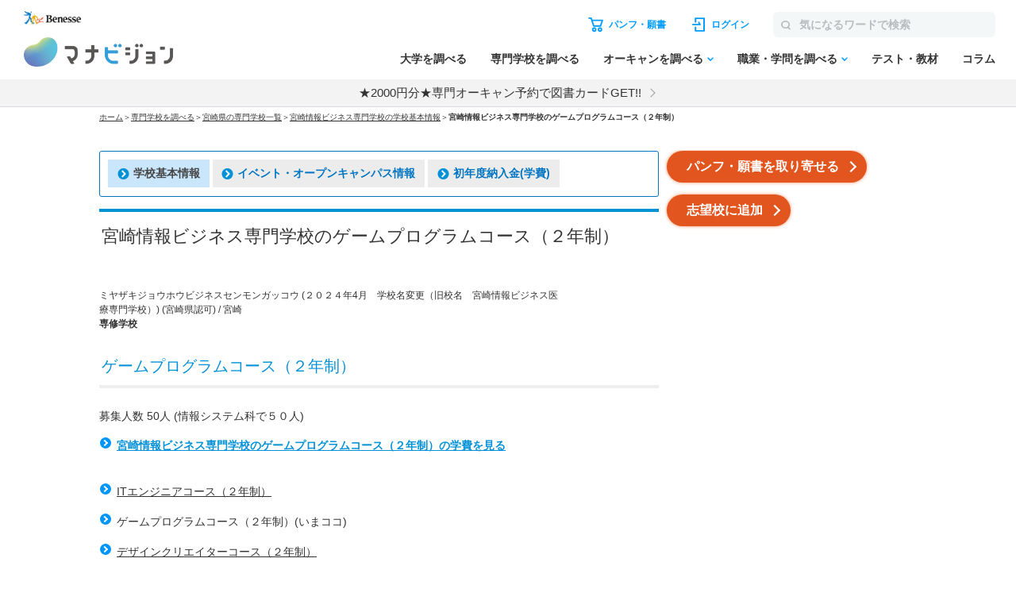

--- FILE ---
content_type: text/html; charset=iso-8859-1
request_url: https://manabi-manage.benesse.ne.jp/provide/html/getSeg.html
body_size: 685
content:
<!DOCTYPE HTML PUBLIC "-//IETF//DTD HTML 2.0//EN">
<html><head>
<title>200 OK</title>
</head><body>
<h1>OK</h1>
<p>The server encountered an internal error or
misconfiguration and was unable to complete
your request.</p>
<p>Please contact the server administrator at 
 root@manabi.benesse.ne.jp to inform them of the time this error occurred,
 and the actions you performed just before this error.</p>
<p>More information about this error may be available
in the server error log.</p>
<script type="text/javascript" src="/_Incapsula_Resource?SWJIYLWA=719d34d31c8e3a6e6fffd425f7e032f3&ns=1&cb=1196160674" async></script></body></html>


--- FILE ---
content_type: image/svg+xml
request_url: https://manabi-contents.benesse.ne.jp/noauth/_sharedZ_New/img/icon/ico-login-door.svg
body_size: 468
content:
<svg xmlns="http://www.w3.org/2000/svg" width="16.705" height="18.409" viewBox="0 0 16.705 18.409">
  <g id="ログイン" transform="translate(1 1)">
    <path id="パス_584" data-name="パス 584" d="M11.322,11.712v4.7H0V0H11.322V4.512" transform="translate(14.705 16.409) rotate(180)" fill="none" stroke="#009dff" stroke-linecap="round" stroke-linejoin="round" stroke-width="2"/>
    <path id="パス_585" data-name="パス 585" d="M-9260.244-8440.654h9.412l-1.7-2.676" transform="translate(9260.244 8448.747)" fill="none" stroke="#009dff" stroke-linecap="round" stroke-linejoin="round" stroke-width="2"/>
  </g>
</svg>


--- FILE ---
content_type: image/svg+xml
request_url: https://manabi-contents.benesse.ne.jp/noauth/_sharedZ_New/img/icon/ico-search_gray.svg
body_size: 464
content:
<svg xmlns="http://www.w3.org/2000/svg" width="13.415" height="14.132" viewBox="0 0 13.415 14.132">
  <g id="search" transform="translate(-645.741 -370.699)">
    <path id="楕円形_85" data-name="楕円形 85" d="M5.12-1A6.12,6.12,0,1,1-1,5.12,6.127,6.127,0,0,1,5.12-1Zm0,10.241A4.12,4.12,0,1,0,1,5.12,4.125,4.125,0,0,0,5.12,9.241Z" transform="translate(646.741 371.699)" fill="#b9bcbf"/>
    <path id="線_156" data-name="線 156" d="M2.847,3.847a1,1,0,0,1-.707-.293L-.707.707a1,1,0,0,1,0-1.414,1,1,0,0,1,1.414,0L3.554,2.14a1,1,0,0,1-.707,1.707Z" transform="translate(655.309 380.984)" fill="#b9bcbf"/>
  </g>
</svg>


--- FILE ---
content_type: application/javascript
request_url: https://manabi-manage.benesse.ne.jp/_Incapsula_Resource?SWJIYLWA=719d34d31c8e3a6e6fffd425f7e032f3&ns=1&cb=1196160674
body_size: 19037
content:
var _0x1d5c=['\x43\x38\x4b\x37\x77\x34\x51\x3d','\x77\x72\x39\x61\x4e\x31\x50\x43\x6d\x73\x4f\x39\x45\x73\x4f\x32','\x77\x6f\x62\x44\x69\x6a\x78\x44\x77\x36\x30\x36\x64\x78\x6c\x4e\x77\x6f\x6b\x5a\x77\x70\x44\x43\x69\x44\x35\x6e\x56\x73\x4f\x32\x45\x51\x38\x41\x62\x42\x6c\x45\x61\x4d\x4f\x56\x44\x46\x78\x72\x53\x78\x4c\x43\x67\x4d\x4f\x2b\x59\x63\x4f\x35\x77\x71\x66\x44\x6c\x73\x4b\x59\x77\x70\x6b\x6e\x47\x51\x3d\x3d','\x4f\x45\x74\x2b','\x77\x72\x62\x44\x69\x53\x72\x43\x6a\x38\x4b\x57\x77\x36\x63\x3d','\x4a\x58\x33\x43\x6a\x58\x46\x6f\x77\x72\x49\x37\x62\x6e\x2f\x43\x69\x77\x3d\x3d','\x77\x36\x76\x44\x69\x4d\x4f\x4e','\x62\x4d\x4b\x76\x77\x70\x6a\x44\x6f\x73\x4f\x31\x77\x35\x4d\x6e\x77\x71\x4e\x57\x77\x37\x67\x68\x48\x73\x4b\x72\x77\x37\x38\x59','\x77\x70\x50\x43\x75\x63\x4f\x4a\x77\x72\x31\x65\x77\x72\x44\x43\x76\x55\x7a\x44\x6c\x4d\x4f\x35\x4c\x4d\x4f\x4a\x43\x6e\x6b\x42\x4c\x63\x4f\x36\x66\x6c\x4c\x44\x68\x45\x64\x4d\x66\x4d\x4b\x71\x77\x35\x6f\x2b\x77\x6f\x52\x53\x55\x32\x6a\x44\x6f\x54\x73\x31\x42\x52\x7a\x44\x67\x63\x4b\x33\x77\x36\x56\x35\x77\x35\x63\x3d','\x77\x35\x6e\x43\x69\x6c\x37\x44\x6d\x63\x4b\x55\x41\x67\x3d\x3d','\x46\x73\x4b\x45\x77\x36\x77\x3d','\x77\x34\x70\x31\x77\x71\x41\x3d','\x46\x46\x56\x4c\x77\x72\x33\x43\x67\x38\x4b\x64\x46\x79\x34\x3d','\x4e\x63\x4b\x74\x77\x70\x63\x3d','\x77\x71\x37\x44\x67\x73\x4f\x58\x77\x35\x77\x6a\x44\x41\x3d\x3d','\x77\x71\x7a\x43\x73\x42\x56\x71','\x4e\x58\x44\x43\x6d\x46\x64\x43\x77\x72\x41\x36','\x77\x37\x76\x43\x74\x63\x4b\x51','\x54\x58\x7a\x44\x6a\x4d\x4b\x46\x63\x4d\x4f\x71\x58\x41\x3d\x3d','\x77\x71\x39\x48\x4c\x41\x3d\x3d','\x77\x36\x44\x43\x6d\x45\x56\x55\x77\x37\x4a\x67\x44\x4d\x4f\x32\x41\x63\x4f\x58','\x77\x37\x37\x43\x6d\x38\x4b\x4f\x57\x63\x4f\x36\x77\x71\x51\x69\x77\x36\x38\x77\x4a\x6e\x41\x3d','\x77\x35\x6b\x74\x77\x35\x6b\x3d','\x50\x63\x4b\x37\x77\x34\x41\x3d','\x77\x35\x2f\x44\x74\x42\x4d\x3d','\x77\x36\x62\x43\x6b\x63\x4b\x6e\x63\x38\x4f\x61\x77\x70\x38\x3d','\x77\x34\x66\x44\x72\x45\x51\x3d','\x77\x35\x68\x6d\x77\x6f\x30\x3d','\x77\x34\x4c\x44\x6c\x78\x67\x6e\x46\x38\x4b\x65\x52\x4d\x4f\x51\x4a\x47\x58\x43\x69\x41\x3d\x3d','\x77\x34\x62\x43\x74\x63\x4b\x49\x77\x71\x58\x43\x6f\x41\x74\x4c\x4e\x77\x3d\x3d','\x77\x71\x68\x61\x43\x6c\x54\x43\x6e\x4d\x4f\x6d\x43\x63\x4f\x79\x77\x72\x37\x43\x6c\x63\x4b\x63','\x77\x72\x4a\x52\x77\x35\x2f\x44\x6e\x4d\x4f\x7a\x77\x36\x31\x38\x77\x34\x63\x3d','\x77\x35\x70\x52\x77\x72\x4d\x3d','\x49\x73\x4b\x32\x77\x70\x63\x3d','\x77\x6f\x2f\x43\x6c\x7a\x4d\x3d','\x77\x37\x42\x39\x77\x72\x67\x3d','\x77\x71\x6b\x5a\x42\x63\x4b\x6c','\x61\x68\x45\x78\x77\x72\x66\x44\x6c\x38\x4f\x34\x62\x51\x3d\x3d','\x51\x30\x56\x73','\x77\x37\x4e\x46\x77\x70\x41\x3d','\x77\x71\x64\x51\x43\x6b\x44\x43\x6e\x4d\x4f\x38','\x4b\x73\x4b\x32\x66\x4d\x4b\x77\x4e\x68\x45\x3d','\x77\x36\x4e\x63\x77\x70\x73\x3d','\x4e\x73\x4b\x6a\x77\x71\x77\x37\x77\x71\x5a\x7a\x77\x34\x4d\x77\x4c\x77\x3d\x3d','\x4e\x4d\x4b\x38\x77\x6f\x2f\x44\x68\x38\x4f\x2f\x62\x41\x3d\x3d','\x61\x63\x4f\x71\x56\x77\x3d\x3d','\x77\x36\x44\x43\x6e\x44\x38\x3d','\x77\x70\x62\x43\x70\x41\x35\x31\x46\x67\x3d\x3d','\x51\x78\x42\x56\x77\x72\x76\x43\x67\x38\x4b\x64','\x57\x30\x35\x37','\x77\x34\x59\x61\x77\x34\x7a\x43\x67\x73\x4b\x46\x4c\x77\x3d\x3d','\x77\x36\x6a\x44\x73\x51\x77\x3d','\x46\x38\x4b\x73\x77\x71\x59\x3d','\x61\x44\x66\x43\x73\x7a\x64\x64\x66\x77\x3d\x3d','\x77\x35\x33\x43\x73\x52\x42\x31\x46\x67\x3d\x3d','\x77\x35\x7a\x44\x70\x45\x51\x3d','\x77\x72\x4e\x64\x77\x35\x67\x3d','\x77\x70\x33\x44\x72\x73\x4f\x69\x63\x4d\x4b\x78\x77\x71\x6b\x44\x4c\x51\x45\x3d','\x77\x35\x42\x4a\x77\x71\x6f\x51\x77\x72\x74\x4f','\x58\x63\x4f\x31\x62\x51\x3d\x3d','\x77\x6f\x33\x44\x76\x4d\x4f\x42','\x77\x71\x48\x44\x6e\x63\x4f\x4c\x77\x72\x38\x55\x77\x6f\x50\x43\x67\x6c\x39\x41\x77\x34\x4d\x3d','\x4e\x63\x4b\x39\x77\x6f\x55\x3d','\x77\x36\x55\x6e\x58\x51\x3d\x3d','\x77\x37\x76\x43\x6e\x63\x4b\x65','\x77\x35\x41\x57\x42\x4d\x4b\x73\x41\x41\x3d\x3d','\x77\x6f\x67\x53\x77\x34\x38\x3d','\x77\x37\x4c\x43\x6e\x51\x67\x3d','\x41\x32\x39\x76\x4f\x47\x6f\x4c\x77\x37\x6a\x43\x6a\x77\x3d\x3d','\x50\x6e\x30\x77\x77\x6f\x76\x43\x72\x79\x6f\x3d','\x77\x34\x33\x43\x6b\x6a\x45\x3d','\x44\x42\x7a\x43\x70\x67\x3d\x3d','\x62\x33\x73\x2f\x77\x6f\x4c\x43\x74\x53\x30\x64\x43\x79\x30\x4b\x4e\x79\x34\x5a\x58\x4d\x4f\x57\x65\x77\x3d\x3d','\x45\x73\x4b\x4b\x77\x70\x41\x3d','\x77\x35\x48\x44\x6c\x41\x4d\x7a\x43\x73\x4b\x43\x62\x73\x4f\x57\x4b\x48\x37\x43\x6e\x33\x4e\x4a\x77\x70\x58\x44\x73\x63\x4f\x64\x62\x41\x3d\x3d','\x63\x38\x4f\x66\x77\x37\x72\x44\x74\x45\x41\x70\x43\x63\x4f\x4b\x77\x70\x55\x3d','\x77\x34\x6b\x79\x53\x4d\x4f\x69\x4a\x67\x3d\x3d','\x77\x71\x62\x43\x6d\x38\x4b\x37','\x64\x38\x4f\x57\x4b\x57\x39\x39\x77\x71\x59\x3d','\x66\x38\x4f\x67\x54\x38\x4b\x5a\x77\x34\x5a\x4c','\x77\x6f\x33\x44\x6b\x57\x4d\x3d','\x42\x38\x4b\x65\x77\x35\x77\x3d','\x77\x34\x6f\x75\x55\x63\x4f\x73\x4f\x33\x41\x42\x77\x72\x6a\x43\x6f\x30\x4e\x63','\x61\x38\x4f\x66\x4d\x6d\x39\x67\x77\x71\x44\x43\x70\x41\x3d\x3d','\x47\x32\x56\x53\x4b\x32\x77\x4b','\x53\x63\x4f\x64\x41\x67\x3d\x3d','\x66\x52\x74\x2b','\x4f\x54\x54\x43\x76\x44\x78\x61\x63\x67\x3d\x3d','\x48\x4d\x4b\x33\x57\x51\x3d\x3d','\x50\x38\x4b\x69\x59\x4d\x4b\x6b\x4b\x77\x78\x62\x50\x73\x4f\x43\x5a\x4d\x4b\x47\x77\x6f\x6a\x43\x6f\x73\x4b\x34\x77\x37\x46\x35\x65\x47\x77\x61\x77\x35\x35\x4f','\x4c\x38\x4b\x6f\x77\x71\x59\x35\x77\x72\x52\x79','\x77\x37\x76\x43\x6b\x63\x4b\x66','\x77\x34\x49\x47\x53\x48\x6a\x43\x6a\x38\x4f\x73\x4f\x38\x4f\x61\x77\x37\x73\x35\x57\x38\x4b\x6c\x66\x6a\x45\x53\x77\x37\x68\x4b\x77\x72\x58\x44\x6b\x52\x51\x37\x77\x35\x7a\x43\x6a\x63\x4b\x48\x4c\x4d\x4f\x54','\x77\x35\x51\x41\x53\x51\x3d\x3d','\x77\x70\x6a\x44\x72\x4d\x4f\x7a\x63\x73\x4b\x2b\x77\x71\x34\x65','\x77\x71\x51\x31\x44\x7a\x30\x74\x65\x77\x4e\x42\x77\x36\x45\x3d','\x77\x70\x76\x44\x73\x4d\x4f\x71\x66\x4d\x4b\x6a','\x77\x34\x49\x47\x53\x48\x6a\x43\x6a\x38\x4f\x73\x46\x77\x3d\x3d','\x64\x63\x4f\x73\x54\x63\x4b\x62\x77\x35\x78\x43\x77\x36\x72\x43\x6f\x41\x3d\x3d','\x62\x63\x4f\x44\x43\x67\x3d\x3d','\x77\x70\x33\x43\x76\x77\x56\x71\x77\x35\x59\x44\x77\x35\x52\x63\x77\x70\x73\x3d','\x77\x35\x77\x72\x53\x4d\x4f\x75\x50\x48\x38\x7a\x77\x72\x6a\x44\x75\x31\x34\x53\x77\x6f\x33\x43\x72\x54\x39\x37\x48\x38\x4b\x50\x4c\x79\x48\x44\x70\x6e\x45\x3d','\x4c\x63\x4b\x6a\x77\x34\x54\x44\x74\x38\x4b\x33','\x56\x42\x77\x4b\x47\x73\x4b\x57\x56\x67\x3d\x3d','\x4e\x6e\x72\x43\x6e\x41\x3d\x3d','\x77\x34\x37\x44\x72\x46\x44\x44\x6c\x55\x6e\x43\x6a\x45\x41\x3d','\x4f\x4d\x4f\x6a\x77\x36\x58\x43\x67\x43\x66\x44\x67\x38\x4b\x6b\x4e\x63\x4f\x34','\x77\x6f\x54\x44\x70\x63\x4f\x6f\x63\x73\x4b\x6a\x77\x71\x67\x3d','\x42\x38\x4b\x53\x77\x35\x30\x3d','\x77\x70\x6a\x43\x76\x52\x52\x6f\x77\x35\x6b\x45\x77\x36\x56\x63\x77\x6f\x64\x59\x77\x37\x2f\x43\x6f\x30\x35\x35\x77\x70\x50\x44\x67\x73\x4b\x55\x77\x34\x55\x32\x77\x37\x67\x4a\x52\x38\x4b\x63\x77\x37\x58\x44\x67\x6a\x50\x43\x69\x42\x4e\x43\x77\x36\x51\x45\x55\x4d\x4b\x34\x77\x37\x63\x3d','\x4b\x48\x72\x44\x6a\x47\x5a\x54\x77\x71\x6b\x36\x5a\x55\x72\x43\x6c\x69\x44\x44\x6e\x41\x3d\x3d','\x77\x37\x76\x44\x70\x38\x4f\x66','\x77\x6f\x48\x44\x72\x73\x4f\x69\x63\x4d\x4b\x76\x77\x6f\x38\x4c','\x59\x38\x4f\x77\x55\x73\x4b\x57','\x4a\x4d\x4f\x6a\x77\x36\x58\x43\x67\x44\x6e\x44\x70\x63\x4b\x73','\x4b\x6e\x44\x43\x67\x6d\x52\x66\x77\x72\x55\x3d','\x77\x71\x76\x44\x6c\x46\x56\x4c\x77\x36\x74\x6e\x49\x63\x4f\x32\x43\x73\x4b\x65\x77\x37\x55\x44\x77\x35\x42\x38\x77\x72\x77\x71\x59\x73\x4b\x44\x77\x71\x64\x56\x77\x71\x48\x43\x72\x63\x4b\x41\x77\x71\x64\x36\x77\x72\x58\x43\x6e\x6c\x33\x43\x72\x4d\x4f\x4f\x65\x63\x4f\x30\x77\x72\x55\x59\x59\x4d\x4f\x36','\x77\x34\x66\x43\x74\x52\x4a\x6e\x42\x78\x34\x3d','\x41\x63\x4b\x59\x77\x70\x51\x3d','\x77\x36\x56\x68\x77\x72\x41\x3d','\x4d\x38\x4b\x68\x77\x72\x30\x35\x77\x71\x6c\x30\x77\x37\x49\x77\x4d\x32\x72\x44\x69\x77\x3d\x3d','\x77\x37\x72\x44\x6e\x63\x4f\x4c\x77\x72\x67\x46\x77\x6f\x7a\x43\x68\x46\x38\x3d','\x4e\x38\x4f\x54\x77\x6f\x4d\x3d','\x77\x37\x6a\x44\x6a\x63\x4f\x54\x77\x72\x49\x53\x77\x6f\x44\x43\x76\x30\x68\x56\x77\x34\x49\x3d','\x77\x34\x63\x5a\x57\x47\x33\x43\x70\x38\x4f\x6c\x41\x63\x4f\x52\x77\x37\x63\x3d','\x77\x34\x37\x43\x67\x45\x4c\x44\x68\x67\x3d\x3d','\x58\x6e\x6a\x44\x6d\x73\x4b\x39\x66\x4d\x4f\x7a','\x77\x70\x7a\x44\x70\x63\x4f\x31\x59\x51\x3d\x3d','\x77\x37\x73\x6d\x58\x53\x68\x79\x59\x67\x3d\x3d','\x77\x72\x4a\x52\x77\x34\x37\x44\x67\x73\x4f\x67\x77\x36\x56\x70','\x77\x37\x4d\x7a\x77\x34\x30\x3d','\x43\x31\x55\x71','\x52\x6e\x7a\x44\x6c\x73\x4b\x32\x62\x63\x4f\x76','\x45\x4d\x4b\x44\x56\x41\x3d\x3d','\x65\x47\x78\x35','\x4c\x31\x6a\x43\x75\x51\x3d\x3d','\x63\x4d\x4f\x75\x77\x36\x44\x43\x69\x79\x2f\x44\x68\x63\x4b\x2b\x63\x4d\x4f\x35\x77\x35\x4c\x43\x71\x32\x49\x64\x50\x30\x77\x53','\x4d\x6e\x72\x43\x76\x33\x64\x5a\x77\x72\x51\x78\x62\x41\x3d\x3d','\x42\x73\x4f\x73\x63\x42\x4d\x3d','\x77\x72\x58\x44\x6d\x56\x5a\x46\x77\x36\x56\x6f\x43\x73\x4f\x38\x41\x41\x3d\x3d','\x77\x72\x4e\x4d\x77\x35\x54\x44\x6d\x73\x4f\x67\x77\x37\x6b\x3d','\x4e\x73\x4b\x34\x77\x70\x66\x44\x69\x63\x4f\x73\x5a\x54\x4a\x6a\x77\x35\x4a\x54\x77\x34\x44\x44\x71\x4d\x4f\x47\x5a\x78\x62\x44\x6c\x77\x3d\x3d','\x4a\x48\x6b\x79\x77\x70\x6e\x43\x76\x67\x3d\x3d','\x77\x72\x54\x44\x67\x73\x4f\x58\x77\x35\x38\x34\x46\x67\x3d\x3d','\x4f\x7a\x44\x43\x70\x44\x4a\x4a\x65\x30\x62\x43\x6d\x31\x48\x43\x73\x6a\x4a\x61\x43\x38\x4b\x48\x77\x71\x4a\x71\x77\x71\x45\x3d','\x47\x73\x4f\x69\x64\x51\x6a\x44\x6f\x41\x3d\x3d','\x77\x37\x37\x44\x73\x4d\x4f\x76\x57\x69\x6a\x44\x6a\x44\x45\x3d','\x77\x35\x4a\x4e\x77\x72\x49\x65\x77\x71\x68\x48\x77\x70\x48\x44\x76\x4d\x4b\x78\x77\x70\x66\x44\x6b\x7a\x6a\x43\x67\x30\x34\x52\x77\x72\x37\x43\x74\x43\x54\x43\x75\x78\x7a\x44\x6f\x41\x6b\x78\x77\x34\x4a\x37\x66\x52\x45\x3d','\x77\x72\x7a\x44\x73\x73\x4f\x42','\x58\x78\x6c\x4f\x77\x72\x76\x43\x6e\x73\x4b\x62\x57\x51\x3d\x3d','\x77\x6f\x62\x44\x6f\x63\x4f\x77\x66\x4d\x4b\x77\x77\x71\x45\x5a\x4a\x78\x66\x43\x69\x4d\x4b\x4e\x77\x37\x30\x67\x5a\x6e\x4e\x4e\x58\x77\x41\x3d','\x77\x71\x42\x56\x77\x35\x48\x44\x6e\x4d\x4f\x78','\x77\x70\x6a\x44\x72\x4d\x4f\x6e\x59\x63\x4b\x78\x77\x71\x38\x66\x4a\x51\x3d\x3d','\x77\x34\x2f\x44\x6d\x51\x41\x39\x42\x4d\x4b\x4e\x52\x63\x4f\x63\x49\x69\x54\x43\x6a\x58\x68\x66\x77\x70\x6a\x44\x72\x4d\x4f\x61\x61\x56\x4a\x45','\x77\x36\x6e\x44\x6f\x63\x4f\x7a\x59\x53\x77\x3d','\x57\x42\x42\x5a\x77\x72\x6a\x43\x68\x63\x4b\x63\x58\x47\x54\x43\x6a\x41\x3d\x3d','\x77\x34\x72\x43\x69\x56\x44\x44\x68\x73\x4b\x62\x43\x41\x4c\x43\x6b\x51\x3d\x3d','\x77\x37\x72\x43\x6d\x4d\x4b\x38\x63\x38\x4f\x48\x77\x70\x6b\x4a\x77\x37\x67\x68\x50\x48\x4c\x43\x6b\x77\x39\x67\x4d\x63\x4f\x6f\x77\x71\x73\x3d','\x57\x73\x4f\x51\x4d\x32\x46\x2f\x77\x71\x76\x43\x6a\x38\x4f\x37\x77\x70\x35\x51\x62\x4d\x4f\x6c\x77\x34\x30\x3d','\x77\x72\x37\x44\x67\x45\x6c\x66\x77\x37\x5a\x36','\x46\x31\x72\x44\x6a\x38\x4b\x7a\x77\x37\x33\x44\x76\x56\x39\x43\x64\x41\x3d\x3d','\x45\x63\x4b\x35\x66\x6e\x6a\x44\x6e\x77\x38\x3d','\x77\x37\x37\x44\x69\x42\x34\x31\x44\x63\x4b\x59\x58\x73\x4f\x65','\x4e\x32\x41\x33\x77\x70\x2f\x43\x72\x7a\x45\x3d','\x77\x35\x6e\x44\x6c\x78\x58\x43\x67\x48\x49\x6b\x77\x37\x45\x44\x4b\x4d\x4f\x64\x77\x35\x4d\x3d','\x77\x35\x6c\x55\x77\x71\x30\x45\x77\x72\x74\x56','\x4d\x58\x41\x73\x77\x6f\x50\x43\x74\x69\x63\x3d','\x77\x34\x37\x43\x71\x42\x56\x7a\x42\x77\x55\x3d','\x4b\x33\x6b\x77\x77\x6f\x6a\x43\x76\x6a\x6f\x3d','\x77\x35\x2f\x43\x6e\x56\x6a\x44\x67\x63\x4b\x4a\x46\x41\x3d\x3d','\x77\x6f\x66\x44\x73\x4d\x4f\x6a\x5a\x38\x4b\x32','\x77\x35\x2f\x44\x6a\x68\x44\x43\x6e\x31\x59\x2f','\x77\x71\x52\x46\x46\x67\x3d\x3d','\x50\x63\x4b\x68\x77\x6f\x6a\x44\x6b\x38\x4f\x2f\x64\x77\x3d\x3d','\x45\x31\x37\x44\x69\x38\x4b\x35\x77\x36\x62\x44\x6f\x41\x3d\x3d','\x4a\x32\x4c\x43\x69\x58\x42\x45\x77\x72\x41\x32\x66\x6c\x4d\x3d','\x77\x35\x38\x36\x54\x63\x4f\x34\x4a\x6d\x30\x3d','\x77\x34\x72\x43\x6b\x46\x66\x44\x6c\x4d\x4b\x55\x43\x54\x54\x43\x6d\x63\x4f\x61\x77\x36\x2f\x44\x6a\x4d\x4f\x73','\x45\x6e\x68\x56\x50\x32\x77\x52','\x77\x70\x52\x71\x43\x6b\x37\x43\x6a\x38\x4f\x38\x43\x4d\x4f\x38\x77\x71\x76\x43\x69\x4d\x4b\x4c','\x77\x36\x2f\x43\x6a\x4d\x4b\x67\x5a\x38\x4f\x61\x77\x6f\x51\x3d','\x77\x72\x4a\x62\x77\x35\x44\x44\x71\x4d\x4f\x68\x77\x37\x35\x32\x77\x35\x68\x32\x4c\x4d\x4f\x44\x77\x35\x41\x78','\x4d\x54\x37\x43\x76\x78\x70\x62\x62\x6c\x33\x43\x6d\x55\x4c\x44\x71\x44\x70\x46\x46\x63\x4b\x4b\x77\x71\x78\x70\x77\x72\x42\x41\x77\x70\x4c\x43\x6d\x63\x4b\x73\x56\x6d\x30\x3d','\x77\x36\x52\x6e\x77\x70\x7a\x44\x67\x45\x6f\x6c\x77\x71\x7a\x43\x74\x4d\x4b\x67\x4f\x6a\x4d\x67\x77\x35\x37\x43\x68\x73\x4f\x56\x77\x71\x44\x43\x72\x4d\x4f\x48\x77\x71\x2f\x44\x6b\x63\x4f\x41\x50\x51\x3d\x3d','\x77\x35\x76\x44\x75\x45\x7a\x44\x67\x56\x54\x43\x6b\x51\x3d\x3d','\x49\x6e\x72\x43\x6a\x33\x5a\x47\x77\x72\x67\x78\x66\x78\x44\x43\x6f\x42\x44\x44\x68\x63\x4b\x69\x4c\x73\x4f\x34\x77\x70\x7a\x44\x6a\x73\x4b\x73\x77\x35\x48\x44\x75\x53\x6e\x43\x6e\x6c\x5a\x59\x41\x4d\x4f\x75\x59\x6a\x33\x43\x67\x38\x4b\x62','\x77\x70\x34\x45\x77\x34\x54\x43\x6e\x63\x4b\x43\x4f\x51\x3d\x3d','\x48\x73\x4f\x38\x77\x72\x6e\x44\x72\x52\x4d\x78\x53\x4d\x4f\x66\x77\x35\x50\x43\x6d\x6c\x6f\x62\x62\x67\x50\x44\x6b\x63\x4b\x72\x64\x73\x4b\x36\x46\x6a\x4c\x43\x67\x41\x3d\x3d','\x4e\x6e\x63\x39\x77\x70\x6e\x43\x74\x69\x63\x48\x58\x32\x5a\x59\x4e\x53\x59\x50\x59\x73\x4f\x44\x62\x63\x4f\x66\x45\x78\x54\x43\x71\x30\x49\x77\x77\x37\x66\x43\x76\x57\x52\x2f\x77\x71\x49\x7a\x77\x34\x64\x4f\x77\x34\x6f\x69\x77\x36\x42\x48\x61\x38\x4b\x48\x77\x71\x77\x3d','\x53\x67\x31\x53\x77\x71\x2f\x43\x67\x38\x4b\x47','\x4b\x52\x63\x68\x77\x6f\x44\x44\x6f\x63\x4f\x30\x65\x38\x4f\x39\x77\x36\x46\x48\x58\x55\x50\x44\x72\x45\x4c\x43\x6e\x44\x6e\x44\x75\x63\x4b\x57\x58\x6a\x72\x43\x6c\x63\x4b\x55\x56\x63\x4f\x73\x77\x36\x41\x72\x5a\x6e\x45\x3d','\x77\x34\x78\x65\x77\x71\x73\x55\x77\x71\x70\x56\x77\x70\x62\x43\x76\x63\x4b\x31\x77\x35\x7a\x44\x6b\x53\x66\x43\x6e\x30\x59\x57','\x77\x72\x59\x6d\x58\x73\x4b\x6b\x55\x54\x38\x3d','\x77\x36\x41\x73\x54\x54\x4a\x33\x61\x46\x77\x3d','\x4f\x63\x4b\x2f\x77\x34\x66\x44\x76\x4d\x4b\x69\x77\x34\x4d\x2b\x77\x71\x30\x47\x77\x37\x56\x6e\x43\x38\x4f\x74\x77\x36\x59\x3d','\x77\x36\x37\x44\x6a\x63\x4f\x55\x77\x71\x34\x59\x77\x70\x66\x43\x6a\x67\x3d\x3d','\x77\x34\x59\x73\x77\x34\x77\x67\x77\x6f\x6a\x43\x67\x6a\x6a\x43\x6d\x38\x4f\x2b\x77\x70\x46\x5a\x77\x36\x44\x43\x6e\x43\x55\x3d','\x64\x73\x4f\x39\x53\x4d\x4b\x4e\x77\x34\x5a\x51','\x77\x34\x78\x65\x77\x71\x73\x55\x77\x71\x70\x56\x77\x70\x59\x3d','\x77\x36\x78\x52\x77\x70\x76\x44\x72\x56\x77\x34\x77\x71\x44\x43\x72\x4d\x4b\x76\x43\x51\x4d\x3d','\x77\x72\x6c\x51\x46\x56\x4c\x43\x67\x63\x4f\x6d\x47\x63\x4b\x35\x77\x36\x33\x43\x6e\x4d\x4b\x64\x45\x73\x4f\x2b','\x4a\x4d\x4f\x62\x77\x71\x66\x44\x75\x77\x55\x6d','\x53\x7a\x64\x34','\x4d\x6a\x33\x43\x76\x54\x6c\x50\x64\x6d\x62\x43\x6e\x45\x72\x44\x72\x32\x34\x58\x48\x4d\x4b\x6c\x77\x71\x78\x6c\x77\x71\x56\x65','\x4d\x73\x4b\x5a\x65\x6c\x66\x43\x70\x77\x3d\x3d','\x4b\x73\x4f\x62\x63\x41\x3d\x3d','\x77\x71\x66\x43\x74\x63\x4b\x4d\x77\x37\x5a\x48\x77\x70\x62\x44\x74\x55\x37\x44\x6a\x63\x4b\x64\x61\x63\x4f\x64\x56\x43\x42\x4e\x50\x4d\x4b\x4c','\x77\x35\x66\x44\x6d\x52\x6f\x68\x42\x67\x3d\x3d','\x57\x78\x70\x6f\x77\x71\x6a\x43\x68\x63\x4b\x63\x52\x47\x59\x3d','\x41\x63\x4f\x31\x77\x36\x73\x47\x64\x68\x45\x32\x77\x34\x41\x43\x77\x71\x33\x44\x76\x63\x4f\x37\x77\x36\x2f\x44\x6e\x4d\x4f\x41\x58\x63\x4b\x39\x61\x67\x3d\x3d','\x77\x35\x6e\x43\x6c\x55\x54\x44\x73\x63\x4b\x52\x42\x67\x50\x43\x6a\x77\x3d\x3d','\x4b\x48\x54\x43\x6d\x6d\x70\x4d\x77\x72\x77\x72\x5a\x45\x7a\x44\x6b\x53\x44\x44\x67\x63\x4b\x6b\x50\x4d\x4f\x70','\x4a\x73\x4b\x31\x77\x71\x45\x74\x77\x72\x52\x70','\x4d\x63\x4b\x67\x77\x34\x76\x44\x72\x73\x4b\x32','\x4e\x73\x4b\x34\x77\x70\x66\x44\x69\x63\x4f\x73\x5a\x54\x4a\x6a\x77\x35\x4a\x54\x77\x35\x58\x44\x6f\x73\x4f\x47\x62\x52\x7a\x44\x68\x73\x4f\x53\x77\x35\x37\x44\x72\x4d\x4f\x64','\x77\x72\x41\x78\x57\x63\x4b\x35\x51\x43\x38\x6a\x77\x36\x4e\x33\x50\x67\x3d\x3d','\x77\x6f\x62\x44\x6f\x63\x4f\x77\x66\x4d\x4b\x77\x77\x71\x45\x5a\x4a\x78\x66\x43\x69\x4d\x4b\x52\x77\x37\x41\x76\x64\x57\x42\x44\x53\x67\x67\x78\x50\x4d\x4b\x50\x77\x70\x44\x44\x73\x77\x3d\x3d','\x77\x71\x7a\x44\x6a\x53\x6a\x43\x6e\x63\x4b\x48','\x41\x4d\x4f\x69\x64\x78\x72\x44\x73\x4d\x4b\x49\x54\x73\x4f\x4d','\x77\x35\x50\x44\x69\x73\x4f\x50\x77\x72\x34\x53\x77\x70\x48\x44\x68\x56\x70\x41\x77\x35\x34\x44\x77\x37\x33\x43\x72\x6d\x4a\x71\x57\x73\x4b\x74\x77\x6f\x50\x44\x6c\x63\x4b\x69\x55\x73\x4f\x39\x77\x70\x34\x4f\x77\x36\x68\x31','\x54\x68\x67\x49\x43\x4d\x4b\x48','\x77\x34\x2f\x44\x6a\x52\x73\x32\x42\x73\x4b\x65\x63\x41\x3d\x3d','\x77\x6f\x50\x43\x74\x42\x68\x38','\x47\x38\x4f\x71\x64\x78\x6e\x44\x71\x73\x4b\x65\x42\x38\x4f\x47\x65\x38\x4f\x70\x61\x6b\x6c\x32\x4e\x30\x7a\x44\x6a\x78\x70\x4c\x61\x79\x4d\x3d','\x77\x71\x4c\x44\x6b\x4d\x4f\x5a\x77\x37\x63\x4f','\x77\x71\x72\x44\x71\x47\x6f\x3d','\x77\x35\x58\x44\x67\x77\x33\x43\x69\x56\x41\x62\x77\x37\x6b\x4a\x4b\x4d\x4f\x61','\x77\x34\x33\x43\x6a\x46\x2f\x44\x6c\x73\x4b\x53\x45\x46\x37\x43\x6b\x38\x4f\x5a\x77\x37\x4c\x44\x69\x73\x4f\x37\x5a\x6e\x41\x70\x77\x72\x7a\x44\x6c\x73\x4f\x51\x58\x4d\x4b\x49\x77\x71\x67\x3d','\x49\x38\x4f\x56\x77\x35\x67\x3d','\x77\x72\x76\x44\x68\x4d\x4f\x42\x77\x36\x63\x5a\x77\x71\x31\x59\x77\x6f\x6a\x43\x6a\x38\x4b\x4b\x77\x37\x6f\x3d','\x4b\x63\x4b\x36\x77\x34\x62\x44\x75\x73\x4b\x73\x77\x35\x67\x2b\x77\x6f\x67\x47\x77\x36\x5a\x56\x4c\x73\x4f\x4e\x77\x36\x5a\x48\x47\x4d\x4f\x70\x77\x70\x2f\x43\x69\x38\x4b\x52\x51\x4d\x4b\x77\x54\x73\x4b\x6a\x4a\x38\x4f\x54\x4b\x4d\x4b\x59','\x52\x46\x6c\x6b\x58\x63\x4b\x4a\x77\x6f\x38\x3d','\x77\x6f\x33\x44\x69\x53\x62\x43\x72\x38\x4b\x75\x77\x35\x33\x43\x6a\x4d\x4b\x6b\x4e\x38\x4f\x71\x45\x73\x4f\x48\x77\x72\x56\x51\x52\x38\x4b\x41\x49\x63\x4f\x30\x77\x35\x31\x74\x77\x36\x67\x3d','\x77\x34\x78\x64\x77\x70\x66\x44\x69\x45\x41\x38\x77\x36\x76\x43\x6f\x73\x4b\x69\x43\x77\x6b\x51\x77\x36\x6e\x43\x72\x4d\x4f\x6b\x77\x72\x48\x43\x6f\x4d\x4f\x61\x77\x37\x50\x44\x67\x63\x4f\x4b\x48\x4d\x4f\x4b\x61\x38\x4f\x58\x43\x73\x4f\x53\x52\x55\x59\x3d','\x77\x34\x77\x6a\x53\x4d\x4f\x2b\x4e\x77\x3d\x3d','\x77\x72\x6e\x44\x67\x79\x72\x43\x6d\x38\x4b\x57\x77\x37\x33\x43\x6e\x4d\x4b\x70\x4a\x38\x4f\x67\x45\x67\x3d\x3d','\x4f\x38\x4b\x68\x52\x73\x4b\x33\x4d\x41\x74\x71\x50\x41\x3d\x3d','\x77\x36\x6e\x43\x76\x78\x4e\x73\x46\x68\x66\x44\x6f\x57\x58\x44\x6d\x51\x66\x44\x6a\x51\x66\x44\x6b\x73\x4f\x67\x77\x37\x68\x67\x77\x6f\x4d\x32\x77\x34\x56\x51\x77\x34\x6e\x43\x75\x63\x4f\x6a\x77\x71\x7a\x43\x6d\x48\x54\x44\x75\x54\x6b\x4d\x45\x32\x4a\x32\x4d\x31\x50\x44\x74\x58\x37\x43\x6a\x67\x37\x44\x6d\x6c\x59\x30\x77\x6f\x51\x56\x43\x30\x72\x43\x68\x67\x30\x79\x77\x72\x46\x5a\x55\x79\x48\x44\x73\x38\x4b\x33\x4c\x38\x4b\x68\x77\x71\x54\x43\x67\x73\x4b\x4d\x77\x6f\x78\x6f\x47\x6a\x6a\x44\x76\x63\x4b\x51\x77\x34\x59\x53\x51\x73\x4f\x39\x4e\x4d\x4b\x50\x4d\x38\x4b\x6d\x4e\x4d\x4b\x71\x77\x35\x33\x43\x70\x73\x4f\x35\x64\x55\x54\x43\x75\x63\x4f\x35\x77\x34\x62\x44\x6d\x51\x3d\x3d','\x77\x35\x54\x43\x73\x63\x4b\x47\x77\x71\x58\x43\x6f\x67\x3d\x3d','\x77\x34\x7a\x43\x73\x73\x4b\x6a','\x77\x6f\x34\x4c\x49\x77\x3d\x3d','\x77\x36\x6e\x44\x68\x73\x4f\x42\x77\x72\x34\x58\x77\x6f\x7a\x43\x68\x56\x52\x42','\x4b\x4d\x4b\x32\x77\x35\x72\x44\x72\x63\x4b\x71\x77\x34\x42\x2b\x77\x71\x77\x3d','\x65\x78\x45\x33\x77\x70\x44\x44\x6c\x38\x4f\x36\x5a\x73\x4f\x71','\x77\x35\x51\x74\x51\x4d\x4f\x75','\x77\x37\x6a\x44\x68\x38\x4f\x47\x77\x71\x34\x63\x77\x6f\x44\x43\x68\x55\x55\x4c\x77\x34\x4d\x66\x77\x72\x62\x43\x72\x47\x5a\x68\x55\x4d\x4b\x32\x77\x72\x6e\x43\x6b\x38\x4f\x6f\x57\x77\x3d\x3d','\x4f\x63\x4b\x76\x65\x63\x4b\x32\x4a\x77\x3d\x3d','\x43\x4d\x4f\x73\x65\x67\x6a\x44\x71\x4d\x4b\x4d\x52\x38\x4f\x64\x51\x38\x4f\x79\x61\x31\x34\x3d','\x77\x72\x2f\x44\x6d\x69\x58\x43\x68\x4d\x4f\x4d\x77\x37\x76\x43\x68\x73\x4b\x5a\x4a\x38\x4f\x39\x43\x63\x4f\x41\x77\x72\x77\x66\x4c\x63\x4f\x42\x49\x38\x4f\x6c\x77\x35\x5a\x79\x77\x36\x6a\x43\x71\x77\x3d\x3d','\x77\x72\x31\x55\x43\x46\x4c\x43\x6a\x51\x3d\x3d','\x77\x70\x6b\x58\x49\x73\x4b\x30\x48\x6d\x4c\x44\x6f\x6b\x6b\x3d','\x49\x38\x4b\x72\x65\x38\x4b\x6b\x4e\x67\x6f\x3d','\x77\x70\x55\x64\x77\x35\x76\x43\x68\x38\x4b\x52\x4b\x38\x4b\x78\x77\x70\x66\x43\x73\x69\x76\x44\x6f\x51\x2f\x43\x70\x30\x35\x2b\x77\x37\x62\x43\x67\x38\x4f\x76\x77\x6f\x49\x72\x77\x37\x50\x44\x73\x73\x4f\x47\x77\x6f\x6b\x3d','\x77\x37\x2f\x44\x68\x38\x4f\x4c\x77\x72\x55\x55\x77\x6f\x62\x43\x6e\x31\x68\x4b\x77\x34\x6b\x3d','\x77\x37\x6a\x43\x67\x4d\x4b\x39','\x77\x35\x34\x6e\x55\x73\x4f\x69\x4d\x58\x73\x4b\x77\x71\x54\x43\x71\x31\x49\x3d','\x4b\x38\x4f\x34\x77\x36\x2f\x43\x68\x6a\x58\x44\x67\x38\x4b\x6c\x50\x67\x3d\x3d','\x77\x71\x41\x39\x52\x63\x4b\x79\x51\x43\x4a\x35\x77\x37\x31\x78\x4e\x47\x49\x72','\x49\x7a\x44\x43\x76\x69\x35\x4c','\x46\x31\x62\x44\x69\x63\x4b\x73\x77\x37\x77\x3d','\x77\x70\x76\x44\x6f\x38\x4f\x30\x63\x4d\x4b\x79\x77\x71\x35\x44\x49\x41\x44\x44\x6a\x38\x4b\x61\x77\x37\x6b\x31','\x62\x63\x4f\x53\x4b\x33\x31\x73','\x77\x35\x49\x6e\x54\x63\x4f\x73\x4f\x6d\x6f\x3d','\x77\x35\x76\x44\x72\x30\x54\x44\x67\x6b\x6b\x3d','\x4d\x43\x6e\x43\x75\x79\x68\x61\x61\x51\x3d\x3d','\x50\x63\x4b\x32\x77\x6f\x44\x44\x6b\x4d\x4f\x69\x57\x78\x42\x70\x77\x35\x49\x55\x77\x35\x44\x44\x74\x4d\x4f\x38\x61\x78\x44\x44\x6c\x67\x3d\x3d','\x43\x73\x4f\x73\x77\x37\x51\x63\x5a\x51\x4d\x3d','\x77\x72\x37\x44\x6c\x30\x46\x63\x77\x36\x74\x57\x47\x38\x4f\x72\x42\x73\x4b\x6a\x77\x71\x59\x63\x77\x35\x46\x7a\x77\x72\x77\x3d','\x61\x41\x77\x73\x77\x70\x44\x44\x69\x73\x4f\x6d','\x43\x73\x4f\x37\x77\x34\x6f\x4b\x63\x7a\x49\x77\x77\x34\x41\x48\x77\x37\x44\x44\x75\x38\x4f\x35\x77\x35\x37\x44\x74\x73\x4f\x66\x54\x4d\x4b\x76\x62\x56\x51\x47\x53\x45\x77\x3d','\x4f\x4d\x4b\x6e\x65\x38\x4b\x6e\x4c\x52\x55\x71\x45\x38\x4f\x7a\x56\x4d\x4f\x2f\x77\x71\x50\x43\x67\x38\x4f\x48\x77\x34\x4a\x5a\x54\x46\x67\x67','\x77\x34\x51\x34\x77\x34\x6f\x78\x77\x70\x33\x43\x6e\x51\x3d\x3d','\x77\x37\x44\x44\x6c\x73\x4f\x63\x52\x78\x51\x51\x77\x34\x4d\x4c\x77\x37\x78\x44\x77\x36\x50\x44\x72\x51\x3d\x3d','\x77\x34\x58\x43\x73\x51\x70\x70\x46\x42\x66\x44\x75\x79\x4c\x44\x6e\x31\x44\x44\x6b\x41\x76\x44\x6b\x4d\x4f\x6a\x77\x6f\x78\x70\x77\x6f\x45\x38\x77\x35\x55\x62\x77\x35\x62\x43\x72\x38\x4b\x74\x77\x36\x72\x44\x6b\x53\x48\x44\x70\x43\x4e\x4c','\x77\x34\x70\x4e\x77\x71\x67\x43\x77\x71\x6f\x3d','\x4d\x6b\x35\x7a','\x41\x73\x4f\x39\x77\x37\x41\x4b\x52\x51\x6b\x79\x77\x34\x6f\x44','\x4d\x4d\x4b\x79\x77\x35\x37\x44\x74\x38\x4b\x6b\x77\x34\x35\x6b\x77\x72\x41\x52\x77\x71\x70\x69\x44\x73\x4f\x71\x77\x36\x52\x41\x45\x73\x4f\x2f\x77\x34\x50\x43\x6a\x73\x4b\x61\x53\x63\x4b\x55\x56\x63\x4b\x6c\x62\x73\x4b\x4c\x59\x67\x3d\x3d','\x58\x48\x6a\x44\x6c\x4d\x4b\x6b\x66\x41\x3d\x3d','\x77\x71\x33\x43\x6e\x79\x34\x3d','\x4b\x4d\x4b\x31\x77\x70\x54\x44\x68\x38\x4f\x69\x61\x6a\x55\x3d','\x54\x78\x41\x4b\x47\x63\x4b\x4e\x53\x51\x38\x57\x77\x36\x50\x43\x69\x4d\x4f\x2b\x77\x71\x7a\x43\x71\x73\x4b\x4b\x77\x72\x62\x43\x6a\x43\x55\x3d','\x77\x35\x78\x59\x77\x70\x62\x44\x6a\x6b\x34\x6e\x77\x70\x48\x43\x71\x63\x4b\x6b\x46\x67\x3d\x3d','\x77\x71\x56\x55\x45\x6b\x37\x43\x6a\x38\x4f\x31\x43\x4d\x4f\x2b\x77\x72\x6a\x44\x6c\x4d\x4b\x62\x52\x73\x4b\x79\x77\x34\x67\x5a\x77\x70\x41\x2f\x57\x38\x4b\x45\x77\x6f\x59\x6e\x61\x38\x4b\x58\x48\x4d\x4f\x52\x77\x6f\x37\x44\x74\x73\x4b\x30\x77\x37\x48\x44\x68\x78\x54\x43\x74\x73\x4b\x31\x77\x70\x6a\x43\x6b\x63\x4f\x45\x47\x38\x4f\x59\x58\x77\x3d\x3d','\x54\x51\x6f\x42\x44\x38\x4b\x6a\x57\x55\x51\x66\x77\x37\x76\x43\x6f\x38\x4f\x39\x77\x72\x6e\x43\x70\x77\x3d\x3d','\x44\x63\x4f\x6d\x77\x37\x77\x42\x64\x51\x4d\x3d','\x77\x71\x6c\x48\x42\x55\x6e\x43\x6a\x41\x3d\x3d','\x77\x36\x54\x43\x6c\x63\x4b\x2f\x66\x63\x4f\x4a\x77\x70\x59\x69\x77\x37\x49\x72\x5a\x6d\x4c\x43\x6a\x68\x35\x37\x48\x38\x4f\x68\x77\x72\x33\x44\x6e\x31\x34\x56\x4c\x45\x54\x44\x68\x57\x73\x41\x77\x6f\x6c\x6f\x77\x36\x67\x4b\x4d\x4d\x4b\x72\x77\x71\x38\x69\x77\x72\x54\x43\x6a\x38\x4f\x65\x57\x6b\x37\x44\x73\x77\x3d\x3d','\x4a\x32\x73\x37\x77\x70\x37\x43\x6d\x69\x55\x4d\x52\x54\x77\x34\x4e\x7a\x59\x4e','\x77\x36\x6a\x43\x68\x73\x4b\x6f\x65\x73\x4f\x4b\x77\x6f\x51\x3d','\x44\x73\x4f\x78\x65\x42\x50\x44\x6f\x51\x3d\x3d','\x77\x37\x4c\x44\x69\x63\x4f\x54\x77\x72\x49\x57\x77\x6f\x54\x43\x6e\x31\x35\x58\x77\x6f\x6b\x46\x77\x71\x62\x43\x76\x48\x6c\x46\x57\x63\x4b\x6e\x77\x70\x72\x43\x69\x4d\x4f\x49\x58\x38\x4f\x73\x77\x70\x46\x48\x77\x37\x35\x76\x48\x4d\x4b\x35\x77\x6f\x66\x43\x75\x73\x4b\x6c\x53\x51\x45\x32\x43\x46\x54\x43\x71\x79\x39\x58','\x4f\x38\x4f\x73\x77\x36\x33\x43\x6b\x43\x51\x3d','\x77\x71\x4e\x48\x77\x35\x6a\x44\x6d\x38\x4f\x56\x77\x36\x31\x38\x77\x35\x74\x6a\x48\x4d\x4f\x4c\x77\x34\x73\x2b','\x44\x73\x4f\x78\x65\x42\x50\x44\x6f\x63\x4b\x61','\x46\x73\x4b\x7a\x64\x6d\x58\x44\x6a\x77\x3d\x3d','\x77\x34\x7a\x43\x73\x63\x4b\x63\x77\x72\x6e\x43\x6f\x41\x31\x61\x4b\x73\x4f\x39\x77\x36\x4c\x44\x6d\x7a\x62\x43\x67\x54\x67\x4e\x51\x4d\x4b\x5a\x77\x71\x50\x44\x68\x73\x4f\x6a\x77\x35\x59\x37\x77\x71\x4c\x44\x67\x4d\x4f\x38\x77\x34\x76\x43\x73\x6b\x78\x46\x77\x70\x66\x44\x72\x78\x4c\x44\x72\x4d\x4b\x79\x4c\x73\x4f\x52\x43\x38\x4b\x57\x77\x6f\x41\x63\x77\x71\x42\x6f\x77\x70\x50\x44\x73\x38\x4f\x59\x59\x41\x3d\x3d','\x58\x51\x45\x4e\x44\x73\x4b\x57\x54\x51\x3d\x3d','\x42\x4d\x4b\x74\x59\x6d\x7a\x44\x67\x68\x49\x5a','\x48\x33\x45\x39\x77\x70\x37\x43\x74\x44\x45\x47\x54\x54\x78\x63\x45\x79\x59\x4c\x57\x4d\x4b\x43\x54\x73\x4f\x2f\x50\x31\x4c\x43\x6c\x30\x38\x32\x77\x36\x58\x43\x6f\x47\x55\x3d','\x77\x71\x7a\x44\x68\x73\x4f\x50\x77\x35\x49\x77\x42\x63\x4f\x78\x77\x36\x6c\x34\x5a\x4d\x4b\x56\x77\x36\x34\x58\x4c\x4d\x4f\x63','\x77\x6f\x72\x43\x6f\x77\x42\x35\x77\x35\x55\x3d','\x77\x35\x54\x43\x68\x45\x66\x44\x6d\x38\x4b\x61\x42\x67\x54\x43\x6b\x38\x4f\x65\x77\x71\x6a\x44\x6d\x73\x4f\x36\x53\x32\x63\x42\x77\x72\x7a\x44\x6d\x38\x4f\x4b\x46\x63\x4f\x78\x77\x37\x6e\x44\x6e\x55\x45\x2f\x52\x4d\x4f\x53\x44\x69\x4a\x51\x41\x77\x3d\x3d','\x77\x34\x31\x56\x77\x70\x58\x44\x6d\x55\x6f\x3d','\x65\x41\x63\x67\x77\x70\x48\x44\x76\x38\x4f\x79\x62\x63\x4f\x33\x77\x37\x39\x6c\x55\x46\x62\x44\x76\x67\x3d\x3d','\x77\x72\x74\x62\x77\x35\x2f\x44\x67\x4d\x4f\x34\x77\x36\x38\x3d','\x64\x63\x4f\x53\x4d\x57\x46\x75\x77\x71\x2f\x43\x6f\x38\x4f\x62\x77\x6f\x34\x55\x66\x4d\x4f\x31\x77\x35\x77\x46\x65\x4d\x4b\x72\x41\x73\x4f\x78\x58\x63\x4b\x71\x61\x51\x37\x44\x68\x4d\x4b\x73\x62\x4d\x4b\x32\x50\x4d\x4f\x41\x77\x34\x7a\x44\x6e\x63\x4f\x73\x62\x51\x3d\x3d','\x77\x34\x2f\x43\x6c\x6c\x54\x44\x67\x4d\x4b\x38\x41\x42\x58\x43\x6b\x73\x4f\x59\x77\x34\x4c\x44\x6a\x73\x4f\x39\x54\x77\x3d\x3d','\x77\x35\x48\x44\x6c\x42\x63\x67\x42\x63\x4b\x44\x51\x38\x4f\x65','\x77\x36\x6a\x43\x6f\x4d\x4f\x55\x77\x36\x34\x5a\x77\x35\x48\x43\x70\x77\x2f\x44\x6e\x73\x4f\x2b\x59\x63\x4b\x63\x51\x58\x78\x57\x49\x38\x4f\x65\x47\x55\x6a\x43\x71\x30\x6b\x49','\x77\x72\x48\x44\x6c\x38\x4f\x56\x77\x35\x49\x6a','\x77\x71\x4d\x72\x52\x4d\x4b\x2f','\x4c\x63\x4b\x31\x51\x77\x3d\x3d','\x4c\x63\x4b\x46\x58\x77\x3d\x3d','\x77\x36\x41\x38\x65\x51\x3d\x3d','\x77\x70\x62\x44\x71\x38\x4f\x33\x55\x43\x55\x73\x77\x37\x55\x6d\x77\x35\x63\x71\x77\x70\x6b\x3d','\x77\x35\x2f\x43\x76\x79\x39\x30\x41\x52\x2f\x44\x6f\x53\x6f\x3d','\x44\x38\x4f\x78\x66\x42\x7a\x44\x73\x63\x4b\x4d\x62\x4d\x4f\x46\x61\x38\x4f\x77\x61\x6c\x56\x56','\x53\x45\x78\x71','\x77\x71\x6e\x44\x6e\x69\x63\x3d','\x4a\x47\x30\x59','\x77\x72\x6b\x57\x64\x69\x39\x39\x5a\x6b\x4a\x4f\x77\x71\x42\x4d\x77\x72\x48\x43\x67\x41\x59\x30\x77\x34\x6f\x33\x77\x34\x54\x44\x72\x4d\x4f\x75\x77\x34\x39\x4f\x77\x6f\x52\x6b\x4c\x73\x4f\x61\x45\x63\x4f\x44\x77\x36\x6a\x44\x6f\x73\x4f\x49\x64\x77\x59\x5a\x4c\x67\x3d\x3d','\x77\x37\x63\x6a\x55\x4d\x4f\x6a','\x48\x63\x4f\x31\x77\x37\x4d\x4c\x66\x68\x30\x3d','\x42\x48\x56\x65\x50\x32\x77\x51','\x65\x4d\x4f\x35\x50\x73\x4f\x36\x64\x56\x55\x76\x59\x73\x4f\x31\x58\x38\x4b\x51\x77\x34\x6e\x43\x75\x38\x4f\x4e\x77\x35\x6c\x6a\x65\x7a\x78\x44\x77\x37\x5a\x36\x48\x6e\x54\x44\x67\x63\x4b\x75\x77\x6f\x2f\x43\x67\x4d\x4b\x46\x5a\x44\x44\x44\x70\x73\x4b\x5a\x77\x70\x4c\x44\x72\x73\x4b\x64\x77\x71\x52\x2f\x4e\x4d\x4f\x77\x45\x77\x3d\x3d','\x77\x34\x2f\x44\x6d\x6a\x38\x3d','\x4a\x43\x38\x38\x77\x35\x58\x44\x6f\x6e\x42\x59\x48\x33\x78\x50\x4e\x79\x52\x65\x43\x4d\x4f\x48\x66\x38\x4b\x4f\x54\x55\x44\x44\x73\x45\x5a\x33\x77\x72\x54\x44\x75\x7a\x67\x37\x77\x37\x52\x72\x77\x35\x63\x61\x77\x37\x45\x49\x77\x72\x70\x41\x4e\x4d\x4b\x50\x77\x70\x58\x43\x70\x63\x4f\x42\x49\x30\x2f\x43\x76\x38\x4f\x73\x52\x52\x30\x2f\x47\x73\x4f\x55\x56\x63\x4f\x38\x77\x37\x44\x44\x67\x6b\x50\x43\x71\x33\x2f\x43\x6f\x33\x66\x43\x73\x63\x4b\x61\x77\x6f\x37\x44\x6f\x68\x54\x43\x67\x63\x4b\x4b\x52\x67\x3d\x3d','\x4a\x73\x4b\x4d\x65\x55\x4d\x3d','\x77\x37\x51\x39\x55\x43\x41\x3d','\x77\x35\x49\x31\x77\x34\x45\x78\x77\x70\x33\x43\x6e\x41\x3d\x3d','\x52\x6e\x62\x44\x6e\x77\x3d\x3d','\x51\x53\x30\x74','\x42\x33\x56\x50\x4a\x41\x3d\x3d','\x4e\x63\x4b\x73\x77\x71\x51\x72\x77\x71\x55\x3d','\x77\x71\x37\x44\x71\x63\x4f\x6b','\x64\x51\x4a\x4b','\x77\x70\x48\x44\x6e\x78\x34\x3d','\x77\x72\x41\x73\x55\x73\x4b\x32\x55\x53\x6b\x53\x77\x36\x5a\x39\x50\x58\x4d\x74\x77\x36\x55\x3d','\x77\x34\x67\x74\x77\x34\x51\x3d','\x53\x77\x73\x48','\x77\x34\x2f\x43\x73\x51\x6b\x3d','\x77\x70\x55\x64\x62\x63\x4f\x6c\x4d\x58\x38\x75\x77\x71\x37\x43\x72\x6c\x73\x41\x77\x37\x4c\x43\x69\x6a\x52\x73\x46\x63\x4b\x63\x4e\x43\x7a\x44\x70\x69\x6f\x36\x59\x6c\x37\x44\x67\x69\x6c\x31\x77\x37\x6a\x44\x75\x63\x4f\x61\x77\x71\x31\x6d\x47\x31\x51\x3d','\x41\x6b\x76\x44\x67\x73\x4b\x35','\x77\x6f\x58\x43\x74\x42\x4a\x38\x77\x35\x45\x4e\x77\x35\x38\x3d','\x77\x35\x62\x43\x69\x6c\x59\x3d','\x77\x35\x62\x44\x6b\x52\x67\x77\x44\x4d\x4b\x62','\x4b\x38\x4b\x68\x64\x73\x4b\x32\x4c\x77\x64\x71\x4c\x77\x3d\x3d','\x77\x6f\x5a\x52\x44\x67\x3d\x3d','\x77\x37\x2f\x44\x68\x38\x4f\x4c\x77\x71\x67\x65\x77\x6f\x6e\x43\x6a\x67\x3d\x3d','\x77\x34\x35\x61\x77\x70\x33\x44\x69\x55\x6b\x69\x77\x71\x76\x43\x70\x4d\x4b\x70','\x65\x4d\x4f\x63\x4b\x58\x74\x6d\x77\x71\x4c\x43\x73\x67\x3d\x3d','\x77\x34\x30\x76\x77\x34\x51\x3d','\x77\x6f\x4d\x5a\x42\x38\x4b\x70\x43\x32\x72\x44\x75\x45\x48\x43\x6d\x77\x3d\x3d','\x77\x72\x4e\x61\x77\x35\x37\x44\x68\x73\x4f\x77\x77\x36\x39\x4d\x77\x36\x64\x65\x47\x38\x4f\x46\x77\x35\x49\x76\x64\x30\x45\x45\x77\x72\x52\x52','\x56\x38\x4f\x6b\x56\x63\x4b\x62','\x77\x37\x76\x44\x6a\x63\x4f\x52\x77\x6f\x38\x59\x77\x6f\x6a\x43\x6a\x67\x3d\x3d','\x57\x38\x4f\x6f\x77\x71\x38\x54\x4a\x67\x78\x7a\x77\x35\x4e\x44\x77\x37\x2f\x43\x71\x38\x4f\x33\x77\x71\x72\x44\x6f\x38\x4b\x61','\x77\x71\x41\x75\x57\x38\x4b\x2b\x55\x51\x3d\x3d','\x77\x72\x2f\x43\x6b\x7a\x73\x3d','\x48\x51\x6b\x50\x77\x71\x44\x44\x68\x4d\x4b\x4a\x45\x6e\x33\x44\x69\x45\x31\x37\x63\x30\x7a\x43\x71\x38\x4b\x31\x48\x73\x4b\x2b','\x55\x6c\x46\x68\x52\x38\x4b\x4a','\x77\x36\x6e\x43\x6e\x4d\x4b\x6f\x5a\x73\x4f\x76\x77\x6f\x4d\x3d','\x45\x47\x56\x77','\x77\x37\x7a\x44\x71\x4d\x4f\x2b\x5a\x67\x6a\x44\x6c\x51\x3d\x3d','\x77\x71\x62\x44\x6d\x4d\x4f\x30','\x77\x35\x68\x63\x77\x70\x6a\x44\x6e\x6d\x77\x6b\x77\x71\x48\x43\x70\x4d\x4b\x4d\x45\x51\x3d\x3d','\x77\x72\x6e\x44\x68\x43\x58\x43\x6d\x73\x4b\x68\x77\x36\x44\x43\x6a\x63\x4b\x76\x45\x73\x4f\x37','\x77\x37\x38\x4c\x58\x67\x3d\x3d','\x77\x35\x6e\x44\x6e\x68\x6a\x43\x6e\x6d\x4d\x34','\x77\x35\x78\x52\x77\x72\x55\x3d','\x77\x72\x41\x32\x56\x73\x4b\x6c\x5a\x44\x67\x3d','\x77\x35\x4d\x36\x61\x67\x3d\x3d','\x77\x34\x49\x6f\x77\x34\x49\x77\x77\x71\x6a\x43\x6d\x67\x3d\x3d','\x48\x69\x54\x43\x68\x41\x3d\x3d','\x77\x36\x7a\x44\x69\x69\x4d\x3d','\x4a\x55\x7a\x44\x75\x41\x3d\x3d','\x59\x67\x45\x55','\x43\x4d\x4f\x2b\x77\x35\x51\x3d','\x44\x38\x4f\x72\x65\x41\x2f\x44\x68\x73\x4b\x47\x54\x63\x4f\x4d\x54\x38\x4f\x70','\x57\x78\x45\x46\x44\x38\x4b\x6a\x53\x67\x3d\x3d','\x77\x37\x58\x44\x74\x58\x4d\x3d','\x77\x70\x76\x43\x70\x7a\x67\x3d','\x77\x72\x37\x44\x6e\x69\x38\x3d','\x52\x57\x7a\x44\x71\x51\x3d\x3d','\x77\x72\x6a\x44\x6c\x31\x4d\x3d','\x42\x73\x4f\x57\x77\x37\x77\x3d','\x4f\x38\x4b\x78\x77\x6f\x44\x44\x6b\x73\x4f\x4b\x63\x41\x3d\x3d','\x41\x38\x4f\x32\x53\x41\x3d\x3d','\x77\x35\x6b\x71\x52\x63\x4f\x35\x45\x32\x6f\x3d','\x77\x34\x6e\x43\x6b\x32\x67\x3d','\x77\x35\x6e\x43\x69\x6b\x49\x3d','\x47\x38\x4b\x30\x52\x67\x3d\x3d','\x4d\x73\x4b\x64\x77\x71\x6b\x3d','\x77\x35\x45\x43\x58\x47\x33\x43\x70\x38\x4f\x32','\x4a\x69\x66\x43\x69\x77\x3d\x3d','\x77\x70\x66\x44\x71\x63\x4f\x42','\x77\x6f\x45\x64\x48\x38\x4b\x6e\x47\x47\x4d\x3d','\x77\x36\x44\x44\x75\x6a\x55\x51\x4a\x73\x4b\x71\x64\x73\x4f\x37\x47\x55\x44\x43\x73\x56\x46\x77\x77\x72\x4c\x44\x6b\x63\x4f\x6a\x54\x6d\x56\x6c\x59\x79\x76\x43\x6a\x6a\x44\x44\x68\x45\x6e\x44\x6d\x38\x4f\x33\x61\x47\x2f\x43\x6f\x38\x4f\x77\x65\x4d\x4b\x4d\x4d\x6a\x52\x44\x59\x41\x58\x43\x75\x6c\x6a\x44\x75\x4d\x4b\x59\x77\x72\x48\x44\x69\x38\x4b\x6c\x77\x70\x6e\x43\x69\x4d\x4f\x4f\x77\x34\x6b\x54\x77\x37\x48\x44\x6e\x56\x6a\x44\x6e\x4d\x4b\x7a\x77\x35\x39\x36\x77\x71\x4e\x45\x77\x70\x74\x75\x77\x70\x50\x43\x71\x63\x4b\x6d','\x64\x57\x6e\x44\x6d\x48\x38\x62\x77\x71\x46\x75\x64\x77\x7a\x43\x67\x33\x6f\x3d','\x77\x71\x56\x45\x77\x35\x48\x44\x67\x4d\x4f\x67','\x4e\x6a\x37\x43\x76\x54\x42\x48\x66\x77\x3d\x3d','\x58\x41\x56\x58\x77\x72\x58\x43\x67\x77\x3d\x3d','\x42\x63\x4f\x4a\x77\x34\x4d\x3d','\x4b\x4d\x4b\x64\x65\x45\x58\x43\x74\x6b\x45\x3d','\x4e\x57\x44\x43\x6a\x6e\x42\x66\x77\x71\x38\x3d','\x4d\x63\x4b\x33\x77\x6f\x58\x44\x68\x63\x4f\x7a\x53\x79\x41\x3d','\x59\x4d\x4f\x77\x51\x38\x4b\x4e\x77\x34\x5a\x52','\x77\x72\x44\x44\x73\x4d\x4f\x4f','\x77\x72\x39\x61\x77\x35\x6e\x44\x6a\x4d\x4f\x73\x77\x34\x56\x2f','\x47\x4d\x4b\x6b\x65\x57\x7a\x44\x6e\x78\x51\x3d','\x5a\x38\x4f\x67\x55\x73\x4b\x4b','\x44\x46\x72\x44\x67\x38\x4b\x2f\x77\x36\x44\x44\x6f\x51\x3d\x3d','\x77\x70\x64\x47\x77\x34\x2f\x44\x69\x4d\x4f\x74','\x44\x4d\x4b\x32\x77\x34\x2f\x44\x6d\x38\x4b\x37\x77\x35\x38\x3d','\x77\x70\x7a\x44\x75\x38\x4f\x4b\x77\x6f\x51\x2b\x43\x73\x4f\x6d\x77\x36\x64\x36\x46\x63\x4b\x45\x77\x37\x6b\x46\x42\x51\x3d\x3d','\x52\x4d\x4b\x39\x49\x33\x66\x43\x6b\x77\x42\x63\x77\x70\x6e\x44\x71\x45\x63\x37\x63\x58\x62\x43\x72\x73\x4f\x46\x77\x71\x50\x43\x6d\x6d\x37\x43\x6f\x53\x48\x43\x71\x6e\x76\x44\x6e\x4d\x4f\x55\x43\x4d\x4b\x35\x56\x58\x7a\x44\x6a\x68\x30\x73','\x77\x36\x2f\x44\x6d\x4d\x4f\x4a\x77\x72\x49\x46','\x77\x34\x41\x51\x77\x35\x4d\x3d','\x43\x67\x37\x43\x6a\x53\x35\x61\x64\x30\x54\x43\x6c\x77\x3d\x3d','\x77\x72\x74\x41\x46\x30\x38\x3d','\x77\x6f\x41\x37\x4b\x51\x3d\x3d','\x4b\x4d\x4f\x77\x77\x37\x6f\x3d','\x77\x37\x50\x44\x70\x63\x4f\x78\x63\x7a\x33\x44\x69\x51\x3d\x3d','\x77\x71\x46\x51\x77\x36\x6f\x3d','\x41\x47\x52\x72','\x77\x70\x37\x43\x70\x73\x4b\x54','\x77\x37\x44\x44\x75\x6c\x51\x3d','\x77\x35\x58\x43\x6f\x38\x4b\x4c','\x77\x34\x50\x43\x6f\x63\x4b\x70','\x41\x38\x4f\x78\x77\x37\x4d\x49\x5a\x52\x67\x3d','\x77\x34\x68\x42\x77\x70\x76\x44\x6e\x31\x73\x35','\x77\x6f\x33\x44\x6e\x42\x38\x7a\x42\x73\x4b\x66\x52\x63\x4b\x4f','\x49\x51\x64\x34','\x57\x73\x4f\x42\x4e\x57\x6c\x77','\x77\x72\x66\x44\x6e\x55\x35\x4c\x77\x37\x5a\x68','\x77\x37\x72\x43\x6d\x38\x4b\x35','\x77\x35\x46\x62\x77\x70\x44\x44\x67\x67\x3d\x3d','\x77\x6f\x48\x44\x72\x6e\x6f\x3d','\x77\x70\x63\x5a\x77\x34\x50\x43\x69\x63\x4b\x43\x49\x67\x3d\x3d','\x77\x37\x77\x51\x54\x41\x3d\x3d','\x4e\x6a\x6e\x43\x73\x79\x6c\x74\x64\x56\x62\x43\x6b\x57\x4c\x44\x71\x41\x3d\x3d','\x77\x72\x50\x43\x74\x4d\x4b\x44\x77\x36\x42\x72\x77\x6f\x37\x43\x76\x31\x2f\x44\x6f\x38\x4b\x36'];(function(_0x428506,_0x3ffc8f){var _0x21ce82=function(_0x335350){while(--_0x335350){_0x428506['\x70\x75\x73\x68'](_0x428506['\x73\x68\x69\x66\x74']());}};var _0x197e6d=function(){var _0x4bfbff={'\x64\x61\x74\x61':{'\x6b\x65\x79':'\x63\x6f\x6f\x6b\x69\x65','\x76\x61\x6c\x75\x65':'\x74\x69\x6d\x65\x6f\x75\x74'},'\x73\x65\x74\x43\x6f\x6f\x6b\x69\x65':function(_0x473f43,_0x10a6a9,_0x4ffc93,_0x3a1d94){_0x3a1d94=_0x3a1d94||{};var _0x47acc8=_0x10a6a9+'\x3d'+_0x4ffc93;var _0x4edcb1=0x0;for(var _0x4edcb1=0x0,_0x31a09e=_0x473f43['\x6c\x65\x6e\x67\x74\x68'];_0x4edcb1<_0x31a09e;_0x4edcb1++){var _0x44196a=_0x473f43[_0x4edcb1];_0x47acc8+='\x3b\x20'+_0x44196a;var _0x52f28e=_0x473f43[_0x44196a];_0x473f43['\x70\x75\x73\x68'](_0x52f28e);_0x31a09e=_0x473f43['\x6c\x65\x6e\x67\x74\x68'];if(_0x52f28e!==!![]){_0x47acc8+='\x3d'+_0x52f28e;}}_0x3a1d94['\x63\x6f\x6f\x6b\x69\x65']=_0x47acc8;},'\x72\x65\x6d\x6f\x76\x65\x43\x6f\x6f\x6b\x69\x65':function(){return'\x64\x65\x76';},'\x67\x65\x74\x43\x6f\x6f\x6b\x69\x65':function(_0x3f7f8d,_0x3c8c4c){_0x3f7f8d=_0x3f7f8d||function(_0x35f88e){return _0x35f88e;};var _0x31b428=_0x3f7f8d(new RegExp('\x28\x3f\x3a\x5e\x7c\x3b\x20\x29'+_0x3c8c4c['\x72\x65\x70\x6c\x61\x63\x65'](/([.$?*|{}()[]\/+^])/g,'\x24\x31')+'\x3d\x28\x5b\x5e\x3b\x5d\x2a\x29'));var _0x1b8fae=function(_0x329be7,_0x54b700){_0x329be7(++_0x54b700);};_0x1b8fae(_0x21ce82,_0x3ffc8f);return _0x31b428?decodeURIComponent(_0x31b428[0x1]):undefined;}};var _0x1d9ca6=function(){var _0x2eecba=new RegExp('\x5c\x77\x2b\x20\x2a\x5c\x28\x5c\x29\x20\x2a\x7b\x5c\x77\x2b\x20\x2a\x5b\x27\x7c\x22\x5d\x2e\x2b\x5b\x27\x7c\x22\x5d\x3b\x3f\x20\x2a\x7d');return _0x2eecba['\x74\x65\x73\x74'](_0x4bfbff['\x72\x65\x6d\x6f\x76\x65\x43\x6f\x6f\x6b\x69\x65']['\x74\x6f\x53\x74\x72\x69\x6e\x67']());};_0x4bfbff['\x75\x70\x64\x61\x74\x65\x43\x6f\x6f\x6b\x69\x65']=_0x1d9ca6;var _0x3f386f='';var _0x5b5cd6=_0x4bfbff['\x75\x70\x64\x61\x74\x65\x43\x6f\x6f\x6b\x69\x65']();if(!_0x5b5cd6){_0x4bfbff['\x73\x65\x74\x43\x6f\x6f\x6b\x69\x65'](['\x2a'],'\x63\x6f\x75\x6e\x74\x65\x72',0x1);}else if(_0x5b5cd6){_0x3f386f=_0x4bfbff['\x67\x65\x74\x43\x6f\x6f\x6b\x69\x65'](null,'\x63\x6f\x75\x6e\x74\x65\x72');}else{_0x4bfbff['\x72\x65\x6d\x6f\x76\x65\x43\x6f\x6f\x6b\x69\x65']();}};_0x197e6d();}(_0x1d5c,0x15a));var _0xc1d5=function(_0x428506,_0x3ffc8f){_0x428506=_0x428506-0x0;var _0x21ce82=_0x1d5c[_0x428506];if(_0xc1d5['\x69\x6e\x69\x74\x69\x61\x6c\x69\x7a\x65\x64']===undefined){(function(){var _0x5cbf8d=function(){return this;};var _0x197e6d=_0x5cbf8d();var _0x4bfbff='\x41\x42\x43\x44\x45\x46\x47\x48\x49\x4a\x4b\x4c\x4d\x4e\x4f\x50\x51\x52\x53\x54\x55\x56\x57\x58\x59\x5a\x61\x62\x63\x64\x65\x66\x67\x68\x69\x6a\x6b\x6c\x6d\x6e\x6f\x70\x71\x72\x73\x74\x75\x76\x77\x78\x79\x7a\x30\x31\x32\x33\x34\x35\x36\x37\x38\x39\x2b\x2f\x3d';_0x197e6d['\x61\x74\x6f\x62']||(_0x197e6d['\x61\x74\x6f\x62']=function(_0x473f43){var _0x10a6a9=String(_0x473f43)['\x72\x65\x70\x6c\x61\x63\x65'](/=+$/,'');for(var _0x4ffc93=0x0,_0x3a1d94,_0x47acc8,_0x1952c9=0x0,_0x4edcb1='';_0x47acc8=_0x10a6a9['\x63\x68\x61\x72\x41\x74'](_0x1952c9++);~_0x47acc8&&(_0x3a1d94=_0x4ffc93%0x4?_0x3a1d94*0x40+_0x47acc8:_0x47acc8,_0x4ffc93++%0x4)?_0x4edcb1+=String['\x66\x72\x6f\x6d\x43\x68\x61\x72\x43\x6f\x64\x65'](0xff&_0x3a1d94>>(-0x2*_0x4ffc93&0x6)):0x0){_0x47acc8=_0x4bfbff['\x69\x6e\x64\x65\x78\x4f\x66'](_0x47acc8);}return _0x4edcb1;});}());var _0x31a09e=function(_0x44196a,_0x52f28e){var _0x3f7f8d=[],_0x3c8c4c=0x0,_0x35f88e,_0x31b428='',_0x1b8fae='';_0x44196a=atob(_0x44196a);for(var _0x329be7=0x0,_0x54b700=_0x44196a['\x6c\x65\x6e\x67\x74\x68'];_0x329be7<_0x54b700;_0x329be7++){_0x1b8fae+='\x25'+('\x30\x30'+_0x44196a['\x63\x68\x61\x72\x43\x6f\x64\x65\x41\x74'](_0x329be7)['\x74\x6f\x53\x74\x72\x69\x6e\x67'](0x10))['\x73\x6c\x69\x63\x65'](-0x2);}_0x44196a=decodeURIComponent(_0x1b8fae);for(var _0x1d9ca6=0x0;_0x1d9ca6<0x100;_0x1d9ca6++){_0x3f7f8d[_0x1d9ca6]=_0x1d9ca6;}for(_0x1d9ca6=0x0;_0x1d9ca6<0x100;_0x1d9ca6++){_0x3c8c4c=(_0x3c8c4c+_0x3f7f8d[_0x1d9ca6]+_0x52f28e['\x63\x68\x61\x72\x43\x6f\x64\x65\x41\x74'](_0x1d9ca6%_0x52f28e['\x6c\x65\x6e\x67\x74\x68']))%0x100;_0x35f88e=_0x3f7f8d[_0x1d9ca6];_0x3f7f8d[_0x1d9ca6]=_0x3f7f8d[_0x3c8c4c];_0x3f7f8d[_0x3c8c4c]=_0x35f88e;}_0x1d9ca6=0x0;_0x3c8c4c=0x0;for(var _0x2eecba=0x0;_0x2eecba<_0x44196a['\x6c\x65\x6e\x67\x74\x68'];_0x2eecba++){_0x1d9ca6=(_0x1d9ca6+0x1)%0x100;_0x3c8c4c=(_0x3c8c4c+_0x3f7f8d[_0x1d9ca6])%0x100;_0x35f88e=_0x3f7f8d[_0x1d9ca6];_0x3f7f8d[_0x1d9ca6]=_0x3f7f8d[_0x3c8c4c];_0x3f7f8d[_0x3c8c4c]=_0x35f88e;_0x31b428+=String['\x66\x72\x6f\x6d\x43\x68\x61\x72\x43\x6f\x64\x65'](_0x44196a['\x63\x68\x61\x72\x43\x6f\x64\x65\x41\x74'](_0x2eecba)^_0x3f7f8d[(_0x3f7f8d[_0x1d9ca6]+_0x3f7f8d[_0x3c8c4c])%0x100]);}return _0x31b428;};_0xc1d5['\x72\x63\x34']=_0x31a09e;_0xc1d5['\x64\x61\x74\x61']={};_0xc1d5['\x69\x6e\x69\x74\x69\x61\x6c\x69\x7a\x65\x64']=!![];}var _0x3f386f=_0xc1d5['\x64\x61\x74\x61'][_0x428506];if(_0x3f386f===undefined){if(_0xc1d5['\x6f\x6e\x63\x65']===undefined){var _0x5b5cd6=function(_0x1c6a75){this['\x72\x63\x34\x42\x79\x74\x65\x73']=_0x1c6a75;this['\x73\x74\x61\x74\x65\x73']=[0x1,0x0,0x0];this['\x6e\x65\x77\x53\x74\x61\x74\x65']=function(){return'\x6e\x65\x77\x53\x74\x61\x74\x65';};this['\x66\x69\x72\x73\x74\x53\x74\x61\x74\x65']='\x5c\x77\x2b\x20\x2a\x5c\x28\x5c\x29\x20\x2a\x7b\x5c\x77\x2b\x20\x2a';this['\x73\x65\x63\x6f\x6e\x64\x53\x74\x61\x74\x65']='\x5b\x27\x7c\x22\x5d\x2e\x2b\x5b\x27\x7c\x22\x5d\x3b\x3f\x20\x2a\x7d';};_0x5b5cd6['\x70\x72\x6f\x74\x6f\x74\x79\x70\x65']['\x63\x68\x65\x63\x6b\x53\x74\x61\x74\x65']=function(){var _0x3d2efd=new RegExp(this['\x66\x69\x72\x73\x74\x53\x74\x61\x74\x65']+this['\x73\x65\x63\x6f\x6e\x64\x53\x74\x61\x74\x65']);return this['\x72\x75\x6e\x53\x74\x61\x74\x65'](_0x3d2efd['\x74\x65\x73\x74'](this['\x6e\x65\x77\x53\x74\x61\x74\x65']['\x74\x6f\x53\x74\x72\x69\x6e\x67']())?--this['\x73\x74\x61\x74\x65\x73'][0x1]:--this['\x73\x74\x61\x74\x65\x73'][0x0]);};_0x5b5cd6['\x70\x72\x6f\x74\x6f\x74\x79\x70\x65']['\x72\x75\x6e\x53\x74\x61\x74\x65']=function(_0x1a9568){if(!Boolean(~_0x1a9568)){return _0x1a9568;}return this['\x67\x65\x74\x53\x74\x61\x74\x65'](this['\x72\x63\x34\x42\x79\x74\x65\x73']);};_0x5b5cd6['\x70\x72\x6f\x74\x6f\x74\x79\x70\x65']['\x67\x65\x74\x53\x74\x61\x74\x65']=function(_0x112065){for(var _0x553828=0x0,_0xaaa3b3=this['\x73\x74\x61\x74\x65\x73']['\x6c\x65\x6e\x67\x74\x68'];_0x553828<_0xaaa3b3;_0x553828++){this['\x73\x74\x61\x74\x65\x73']['\x70\x75\x73\x68'](Math['\x72\x6f\x75\x6e\x64'](Math['\x72\x61\x6e\x64\x6f\x6d']()));_0xaaa3b3=this['\x73\x74\x61\x74\x65\x73']['\x6c\x65\x6e\x67\x74\x68'];}return _0x112065(this['\x73\x74\x61\x74\x65\x73'][0x0]);};new _0x5b5cd6(_0xc1d5)['\x63\x68\x65\x63\x6b\x53\x74\x61\x74\x65']();_0xc1d5['\x6f\x6e\x63\x65']=!![];}_0x21ce82=_0xc1d5['\x72\x63\x34'](_0x21ce82,_0x3ffc8f);_0xc1d5['\x64\x61\x74\x61'][_0x428506]=_0x21ce82;}else{_0x21ce82=_0x3f386f;}return _0x21ce82;};(function(){var _0x3cb95e=function(){var _0x428506=!![];return function(_0x3ffc8f,_0x21ce82){var _0x335350=_0x428506?function(){if(_0x21ce82){var _0x8edc14=_0x21ce82['\x61\x70\x70\x6c\x79'](_0x3ffc8f,arguments);_0x21ce82=null;return _0x8edc14;}}:function(){};_0x428506=![];return _0x335350;};}();var _0x5aaf66={'\x4f\x4b\x42':function _0x768497(_0x3dd5be,_0x51070a){return _0x3dd5be<_0x51070a;},'\x74\x48\x52':function _0x316929(_0x4335e1){return _0x4335e1();},'\x78\x6d\x7a':function _0x30529c(_0x2c01a7,_0x57ac72){return _0x2c01a7!==_0x57ac72;},'\x63\x68\x68':function _0x102405(_0x55b6be,_0x41d24b){return _0x55b6be+_0x41d24b;},'\x65\x42\x6a':function _0x50c57f(_0x2d3360,_0x2b7248){return _0x2d3360/_0x2b7248;},'\x79\x6c\x61':function _0x4eb530(_0x1d6b9c,_0x559975){return _0x1d6b9c===_0x559975;},'\x64\x4a\x49':function _0x1e0e11(_0x58f5d2,_0x92a183){return _0x58f5d2%_0x92a183;},'\x61\x65\x4a':function _0x291962(_0x14e85f,_0x15a7e3){return _0x14e85f(_0x15a7e3);},'\x7a\x6f\x76':function _0x478f5b(_0x54f557,_0x6d17cf){return _0x54f557(_0x6d17cf);},'\x67\x46\x52':function _0x3129be(_0x472488,_0x4cf7ad){return _0x472488>_0x4cf7ad;},'\x4b\x49\x41':function _0x288893(_0x1b3453,_0x2ef113){return _0x1b3453-_0x2ef113;},'\x62\x64\x61':function _0x5d30bd(_0x300088){return _0x300088();},'\x48\x71\x69':function _0x4a4170(_0x5276bd,_0x3edff2){return _0x5276bd<_0x3edff2;},'\x58\x68\x62':function _0x444773(_0x19a1b5,_0x4ce5a1){return _0x19a1b5!==_0x4ce5a1;},'\x4b\x4c\x43':function _0x42bbb4(_0x2e8da7,_0x52cef0){return _0x2e8da7+_0x52cef0;},'\x52\x47\x75':function _0x130d2f(_0x106af5,_0x192fff){return _0x106af5(_0x192fff);},'\x54\x61\x6e':function _0x4878b2(_0x2578dc,_0x2689a4){return _0x2578dc+_0x2689a4;},'\x65\x69\x65':function _0x4e8ca2(_0x35f8f7,_0x488076){return _0x35f8f7===_0x488076;},'\x4e\x70\x4c':function _0x3a5211(_0x489163,_0x5d5871){return _0x489163(_0x5d5871);},'\x59\x4d\x74':function _0x2d7d88(_0x301606,_0x56896f){return _0x301606+_0x56896f;},'\x76\x70\x4d':function _0x166922(_0x2e3166,_0x5eeb06){return _0x2e3166===_0x5eeb06;},'\x73\x6e\x62':function _0x257f14(_0x568077,_0x51b449){return _0x568077(_0x51b449);},'\x66\x42\x4d':function _0x38dec0(_0x59387a,_0x17430f){return _0x59387a(_0x17430f);},'\x4a\x53\x71':function _0x16b91c(_0x1fa1c0,_0x2cbffd){return _0x1fa1c0(_0x2cbffd);},'\x76\x47\x59':function _0x5d4938(_0x5abb0b,_0x4d7fd9){return _0x5abb0b<_0x4d7fd9;},'\x56\x69\x43':function _0x417ca6(_0x1295f5,_0xa647ca){return _0x1295f5(_0xa647ca);},'\x52\x6e\x45':function _0x1f6303(_0x486237,_0x1759ab){return _0x486237==_0x1759ab;},'\x68\x76\x4e':function _0x789af(_0x3ea118,_0x5493d2){return _0x3ea118(_0x5493d2);},'\x59\x41\x75':function _0x34c619(_0x196f09,_0x5d65f8){return _0x196f09(_0x5d65f8);},'\x66\x6a\x74':function _0x13384f(_0x434b8a,_0x309618){return _0x434b8a<_0x309618;},'\x43\x78\x47':function _0x82bc16(_0x59a7a7,_0x5ea65b){return _0x59a7a7<_0x5ea65b;},'\x52\x73\x6e':function _0x289483(_0x1ac2b3,_0x4cec88){return _0x1ac2b3(_0x4cec88);},'\x64\x42\x43':function _0x462702(_0x4d55d1,_0x8dbf29){return _0x4d55d1(_0x8dbf29);},'\x69\x4d\x55':function _0x190f31(_0x5caa82,_0x113758){return _0x5caa82+_0x113758;},'\x54\x72\x47':function _0x55cdd1(_0x2aa77d,_0x4643a5){return _0x2aa77d==_0x4643a5;},'\x46\x58\x69':function _0x93a85d(_0x38d77d,_0x502507){return _0x38d77d==_0x502507;},'\x71\x50\x4a':function _0x163bea(_0x417c6d,_0x185bc2){return _0x417c6d==_0x185bc2;},'\x4c\x41\x45':function _0x456538(_0x9e4be4,_0x3c58a0){return _0x9e4be4==_0x3c58a0;},'\x6e\x62\x49':function _0x297775(_0x123be8,_0x38acb9){return _0x123be8(_0x38acb9);},'\x63\x73\x52':function _0x3987e5(_0x5a9dee,_0xe4ddbd){return _0x5a9dee!==_0xe4ddbd;},'\x45\x4e\x4f':function _0x318e16(_0x297194,_0x468792){return _0x297194==_0x468792;},'\x4d\x64\x6a':function _0x397c9f(_0x46babe,_0x305883){return _0x46babe!==_0x305883;},'\x62\x4b\x4a':function _0x171e34(_0x350904,_0x490eb4){return _0x350904+_0x490eb4;},'\x76\x75\x46':function _0x29dd95(_0x23695b,_0x48550c){return _0x23695b+_0x48550c;},'\x79\x54\x49':function _0x1b7f87(_0x362d3a,_0x3b98e1){return _0x362d3a(_0x3b98e1);},'\x7a\x58\x51':function _0x3dff31(_0x338d7e,_0x2ec701){return _0x338d7e(_0x2ec701);},'\x5a\x77\x71':function _0x506a44(_0x527c9b,_0x3b61ee){return _0x527c9b(_0x3b61ee);},'\x4b\x73\x5a':function _0x36bd9a(_0x2f9224){return _0x2f9224();},'\x64\x61\x75':function _0x5955f9(_0x5f2f3f,_0x154e51){return _0x5f2f3f+_0x154e51;}};var _0x362925=this[_0xc1d5('0x0', '\x39\x50\x72\x25')];var _0x57601b=_0x362925[_0xc1d5('0x1', '\x52\x33\x59\x48')];var _0x45d2d8='';var _0x51be73='';if(_0x5aaf66[_0xc1d5('0x2', '\x62\x58\x58\x34')](typeof _0x362925[_0xc1d5('0x3', '\x52\x29\x4e\x72')],_0xc1d5('0x4', '\x31\x52\x4b\x34'))){_0x45d2d8=_0x362925[_0xc1d5('0x5', '\x4e\x5e\x56\x51')];_0x51be73=_0x45d2d8[_0xc1d5('0x6', '\x64\x54\x49\x33')];}var _0x8cbac5=_0x362925[_0xc1d5('0x7', '\x5a\x62\x33\x44')];var _0x238808=_0x362925[_0xc1d5('0x8', '\x36\x65\x2a\x73')];var _0x4546f1=new _0x362925[_0xc1d5('0x9', '\x26\x73\x31\x4b')]()[_0xc1d5('0xa', '\x52\x29\x4e\x72')]();var _0x493145='';function _0x19f042(_0x12df4b){var _0x389c4e={'\x57\x42\x5a':function _0x2dcc5c(_0x46d0ae,_0x5516f9){return _0x46d0ae<_0x5516f9;},'\x67\x65\x4c':function _0x217ead(_0x28a381,_0x2c610f){return _0x28a381>>_0x2c610f;},'\x72\x69\x41':function _0x19b43c(_0x3c4f32,_0x5028df){return _0x3c4f32&_0x5028df;},'\x69\x42\x61':function _0x5baab9(_0x4a8c0d,_0x537632){return _0x4a8c0d==_0x537632;},'\x45\x73\x55':function _0x475b34(_0x3e25ab,_0xde5241){return _0x3e25ab&_0xde5241;},'\x4b\x75\x56':function _0x320fbc(_0x948fb4,_0x1391a0){return _0x948fb4|_0x1391a0;},'\x4d\x72\x55':function _0x73bedb(_0x3835f8,_0x4c05a0){return _0x3835f8<<_0x4c05a0;},'\x6f\x75\x51':function _0x2c95ad(_0x5821e8,_0x471efb){return _0x5821e8>>_0x471efb;},'\x73\x76\x59':function _0x57a1d8(_0x466314,_0x1e9d2f){return _0x466314<<_0x1e9d2f;},'\x64\x72\x6b':function _0x5e3a28(_0x3e9670,_0xac8ece){return _0x3e9670&_0xac8ece;},'\x63\x6f\x73':function _0x17661b(_0x4d86e1,_0x5ec86e){return _0x4d86e1&_0x5ec86e;},'\x71\x50\x61':function _0xe36e29(_0x119c66,_0x4b8c55){return _0x119c66&_0x4b8c55;},'\x55\x4e\x78':function _0x459b05(_0x544db7,_0x2a6400){return _0x544db7&_0x2a6400;}};var _0x36df9f=_0xc1d5('0xb', '\x6a\x34\x55\x61')[_0xc1d5('0xc', '\x5d\x4f\x46\x31')]('\x7c'),_0x51f5c6=0x0;while(!![]){switch(_0x36df9f[_0x51f5c6++]){case'\x30':while(_0x389c4e[_0xc1d5('0xd', '\x6c\x65\x5d\x63')](_0x2c0e28,_0x295c23)){var _0x31c12e=_0xc1d5('0xe', '\x6e\x6c\x35\x62')[_0xc1d5('0xf', '\x6b\x32\x6c\x30')]('\x7c'),_0x3a5125=0x0;while(!![]){switch(_0x31c12e[_0x3a5125++]){case'\x30':_0x58712b+=_0x15e59d[_0xc1d5('0x10', '\x44\x45\x44\x48')](_0x389c4e[_0xc1d5('0x11', '\x42\x63\x29\x4a')](_0x14bd12,0x2));continue;case'\x31':_0x58712b+=_0x15e59d[_0xc1d5('0x12', '\x64\x32\x76\x6a')](_0x389c4e[_0xc1d5('0x13', '\x29\x25\x63\x33')](_0x15325e,0x3f));continue;case'\x32':_0x14bd12=_0x12df4b[_0xc1d5('0x14', '\x31\x52\x4b\x34')](_0x2c0e28++)&0xff;continue;case'\x33':_0x53ed1a=_0x12df4b[_0xc1d5('0x15', '\x54\x62\x78\x25')](_0x2c0e28++);continue;case'\x34':if(_0x389c4e[_0xc1d5('0x16', '\x6b\x51\x72\x40')](_0x2c0e28,_0x295c23)){_0x58712b+=_0x15e59d[_0xc1d5('0x17', '\x58\x6c\x37\x37')](_0x389c4e[_0xc1d5('0x18', '\x31\x52\x4b\x34')](_0x14bd12,0x2));_0x58712b+=_0x15e59d[_0xc1d5('0x19', '\x5d\x4f\x46\x31')](_0x389c4e[_0xc1d5('0x1a', '\x6b\x51\x72\x40')](_0x14bd12,0x3)<<0x4);_0x58712b+='\x3d\x3d';break;}continue;case'\x35':_0x58712b+=_0x15e59d[_0xc1d5('0x1b', '\x64\x54\x49\x33')](_0x389c4e[_0xc1d5('0x1c', '\x43\x69\x50\x41')](_0x389c4e[_0xc1d5('0x1d', '\x39\x50\x72\x25')](_0x389c4e[_0xc1d5('0x1e', '\x70\x75\x6f\x26')](_0x53ed1a,0xf),0x2),_0x389c4e[_0xc1d5('0x1f', '\x48\x48\x4c\x57')](_0x389c4e[_0xc1d5('0x20', '\x73\x70\x71\x76')](_0x15325e,0xc0),0x6)));continue;case'\x36':_0x15325e=_0x12df4b[_0xc1d5('0x21', '\x5a\x28\x55\x21')](_0x2c0e28++);continue;case'\x37':_0x58712b+=_0x15e59d[_0xc1d5('0x22', '\x57\x65\x37\x46')](_0x389c4e[_0xc1d5('0x23', '\x6f\x45\x25\x45')](_0x389c4e[_0xc1d5('0x24', '\x6c\x65\x5d\x63')](_0x389c4e[_0xc1d5('0x25', '\x54\x62\x78\x25')](_0x14bd12,0x3),0x4),_0x389c4e[_0xc1d5('0x26', '\x4f\x62\x56\x5a')](_0x389c4e[_0xc1d5('0x27', '\x5e\x7a\x76\x2a')](_0x53ed1a,0xf0),0x4)));continue;case'\x38':if(_0x389c4e[_0xc1d5('0x28', '\x6a\x34\x55\x61')](_0x2c0e28,_0x295c23)){_0x58712b+=_0x15e59d[_0xc1d5('0x29', '\x39\x67\x5b\x2a')](_0x389c4e[_0xc1d5('0x2a', '\x5a\x28\x55\x21')](_0x14bd12,0x2));_0x58712b+=_0x15e59d[_0xc1d5('0x2b', '\x48\x54\x45\x42')](_0x389c4e[_0xc1d5('0x2c', '\x21\x5b\x75\x49')](_0x389c4e[_0xc1d5('0x2d', '\x21\x5b\x75\x49')](_0x14bd12,0x3),0x4)|_0x389c4e[_0xc1d5('0x2e', '\x63\x6d\x6b\x51')](_0x389c4e[_0xc1d5('0x2f', '\x23\x76\x56\x6d')](_0x53ed1a,0xf0),0x4));_0x58712b+=_0x15e59d[_0xc1d5('0x30', '\x32\x35\x36\x50')](_0x389c4e[_0xc1d5('0x31', '\x43\x69\x50\x41')](_0x389c4e[_0xc1d5('0x32', '\x42\x78\x67\x30')](_0x53ed1a,0xf),0x2));_0x58712b+='\x3d';break;}continue;}break;}}continue;case'\x31':_0x295c23=_0x12df4b[_0xc1d5('0x33', '\x5a\x62\x33\x44')];continue;case'\x32':var _0x58712b,_0x2c0e28,_0x295c23;continue;case'\x33':_0x2c0e28=0x0;continue;case'\x34':var _0x15e59d=_0xc1d5('0x34', '\x39\x50\x72\x25');continue;case'\x35':_0x58712b='';continue;case'\x36':return _0x58712b;continue;case'\x37':var _0x14bd12,_0x53ed1a,_0x15325e;continue;}break;}}function _0x422d96(_0x1caaea){var _0x58fc81=_0x3cb95e(this,function(){var _0x428506=function(){return'\x64\x65\x76';},_0x3ffc8f=function(){return'\x77\x69\x6e\x64\x6f\x77';};var _0x5e69ea=function(){var _0x5cbf8d=new RegExp('\x5c\x77\x2b\x20\x2a\x5c\x28\x5c\x29\x20\x2a\x7b\x5c\x77\x2b\x20\x2a\x5b\x27\x7c\x22\x5d\x2e\x2b\x5b\x27\x7c\x22\x5d\x3b\x3f\x20\x2a\x7d');return!_0x5cbf8d['\x74\x65\x73\x74'](_0x428506['\x74\x6f\x53\x74\x72\x69\x6e\x67']());};var _0x197e6d=function(){var _0x4bfbff=new RegExp('\x28\x5c\x5c\x5b\x78\x7c\x75\x5d\x28\x5c\x77\x29\x7b\x32\x2c\x34\x7d\x29\x2b');return _0x4bfbff['\x74\x65\x73\x74'](_0x3ffc8f['\x74\x6f\x53\x74\x72\x69\x6e\x67']());};var _0x473f43=function(_0x10a6a9){var _0x4ffc93=~-0x1>>0x1+0xff%0x0;if(_0x10a6a9['\x69\x6e\x64\x65\x78\x4f\x66']('\x69'===_0x4ffc93)){_0x3a1d94(_0x10a6a9);}};var _0x3a1d94=function(_0x47acc8){var _0x1952c9=~-0x4>>0x1+0xff%0x0;if(_0x47acc8['\x69\x6e\x64\x65\x78\x4f\x66']((!![]+'')[0x3])!==_0x1952c9){_0x473f43(_0x47acc8);}};if(!_0x5e69ea()){if(!_0x197e6d()){_0x473f43('\x69\x6e\x64\u0435\x78\x4f\x66');}else{_0x473f43('\x69\x6e\x64\x65\x78\x4f\x66');}}else{_0x473f43('\x69\x6e\x64\u0435\x78\x4f\x66');}});_0x58fc81();return function(_0x12926b){_0x493145+=_0x12926b;return _0x1caaea(_0x12926b);};}function _0x556378(){var _0x3b2cad={'\x48\x44\x42':function _0x8a43d1(_0x20f98f,_0x29b052){return _0x20f98f<_0x29b052;},'\x58\x70\x48':function _0x76b67(_0x708d04,_0x6e9d1d){return _0x708d04+_0x6e9d1d;}};var _0x21d8c2=_0xc1d5('0x35', '\x78\x4c\x26\x25')[_0xc1d5('0x36', '\x36\x65\x2a\x73')]('\x7c'),_0x90abea=0x0;while(!![]){switch(_0x21d8c2[_0x90abea++]){case'\x30':var _0x3eb412=_0x57601b[_0xc1d5('0x37', '\x43\x69\x50\x41')][_0xc1d5('0x38', '\x6e\x6c\x35\x62')]('\x3b');continue;case'\x31':for(var _0x26caa5=0x0;_0x3b2cad[_0xc1d5('0x39', '\x73\x70\x71\x76')](_0x26caa5,_0x3eb412[_0xc1d5('0x3a', '\x44\x68\x48\x77')]);_0x26caa5++){var _0x5dbf43=_0x3eb412[_0x26caa5][_0xc1d5('0x3b', '\x78\x4c\x26\x25')](0x0,_0x3eb412[_0x26caa5][_0xc1d5('0x3c', '\x39\x67\x5b\x2a')]('\x3d'));var _0x597530=_0x3eb412[_0x26caa5][_0xc1d5('0x3d', '\x26\x73\x31\x4b')](_0x3b2cad[_0xc1d5('0x3e', '\x34\x65\x78\x6a')](_0x3eb412[_0x26caa5][_0xc1d5('0x3f', '\x36\x65\x2a\x73')]('\x3d'),0x1),_0x3eb412[_0x26caa5][_0xc1d5('0x40', '\x63\x6d\x6b\x51')]);if(_0x402702[_0xc1d5('0x41', '\x26\x73\x31\x4b')](_0x5dbf43)){_0x25ec6a[_0x25ec6a[_0xc1d5('0x42', '\x70\x75\x6f\x26')]]=_0x597530;}}continue;case'\x32':_0x374ba8();continue;case'\x33':var _0x25ec6a=new _0x362925[_0xc1d5('0x43', '\x36\x65\x2a\x73')]();continue;case'\x34':var _0x402702=new _0x362925[_0xc1d5('0x44', '\x30\x39\x6e\x21')](_0xc1d5('0x45', '\x42\x78\x67\x30'));continue;case'\x35':return _0x25ec6a;continue;}break;}}function _0x4fd01c(_0x59434b){var _0x3099a7={'\x61\x50\x70':function _0xeb8581(_0x17972d,_0xd0eaa1,_0x573022,_0xeffec5){return _0x17972d(_0xd0eaa1,_0x573022,_0xeffec5);},'\x6d\x43\x58':function _0x57e5ce(_0x1bc2a2,_0x1d1f16){return _0x1bc2a2(_0x1d1f16);},'\x47\x64\x67':function _0x4a5abb(_0x5e89f5){return _0x5e89f5();},'\x77\x64\x57':function _0x34c752(_0x40cc64,_0x3126cd){return _0x40cc64(_0x3126cd);},'\x4e\x7a\x71':function _0x149b69(_0x123258,_0x48f561){return _0x123258+_0x48f561;},'\x77\x73\x61':function _0x94f02e(_0xf39e65,_0x5d76b8,_0x4da844){return _0xf39e65(_0x5d76b8,_0x4da844);},'\x61\x71\x43':function _0x361522(_0x287088,_0x332ef1){return _0x287088-_0x332ef1;},'\x5a\x56\x5a':function _0x502906(_0x4d3b30,_0x26fec2){return _0x4d3b30<_0x26fec2;},'\x55\x68\x6c':function _0x493590(_0x50a09f,_0x33fdc2){return _0x50a09f%_0x33fdc2;}};var _0x2d62a4=_0xc1d5('0x46', '\x63\x6d\x6b\x51')[_0xc1d5('0x47', '\x52\x29\x4e\x72')]('\x7c'),_0x5e2ee8=0x0;while(!![]){switch(_0x2d62a4[_0x5e2ee8++]){case'\x30':var _0x117d96;continue;case'\x31':_0x3099a7[_0xc1d5('0x48', '\x64\x54\x49\x33')](_0x361f44,_0xc1d5('0x49', '\x43\x69\x50\x41'),_0x117d96,0x14);continue;case'\x32':_0x1d5c[_0xc1d5('0x4a', '\x62\x58\x58\x34')](_0x3099a7[_0xc1d5('0x4b', '\x5a\x62\x33\x44')](btoa,_0x59434b));continue;case'\x33':var _0x105b14='';continue;case'\x34':var _0x50c800=_0x556378();continue;case'\x35':_0x3099a7[_0xc1d5('0x4c', '\x6a\x34\x55\x61')](_0x374ba8);continue;case'\x36':for(var _0x18a82b=0x0;_0x18a82b<_0x50c800[_0xc1d5('0x4d', '\x64\x32\x76\x6a')];_0x18a82b++){_0x24df7c[_0x18a82b]=_0x3099a7[_0xc1d5('0x4e', '\x36\x65\x2a\x73')](_0x520e1a,_0x59434b+_0x50c800[_0x18a82b]);}continue;case'\x37':_0x117d96=_0x3099a7[_0xc1d5('0x4f', '\x42\x63\x29\x4a')](btoa,_0x3099a7[_0xc1d5('0x50', '\x4d\x47\x79\x26')](_0x3099a7[_0xc1d5('0x51', '\x6f\x45\x25\x45')](_0x3099a7[_0xc1d5('0x52', '\x43\x48\x7a\x31')](_0xc1d5,_0x3099a7[_0xc1d5('0x53', '\x43\x48\x7a\x31')](_0x1d5c[_0xc1d5('0x54', '\x6a\x34\x55\x61')],0x1),_0x217d27[_0xc1d5('0x55', '\x31\x52\x4b\x34')](0x0,0x5))+_0xc1d5('0x56', '\x39\x50\x72\x25')+_0xf0eb4c,_0xc1d5('0x57', '\x48\x48\x4c\x57')),_0x105b14));continue;case'\x38':var _0x24df7c=new _0x362925[_0xc1d5('0x58', '\x4e\x5e\x56\x51')](_0x50c800[_0xc1d5('0x59', '\x5e\x7a\x76\x2a')]);continue;case'\x39':_0x1d5c[_0xc1d5('0x5a', '\x44\x45\x44\x48')]();continue;case'\x31\x30':var _0xf0eb4c=_0x24df7c[_0xc1d5('0x5b', '\x31\x52\x4b\x34')]();continue;case'\x31\x31':_0x374ba8();continue;case'\x31\x32':for(var _0x18a82b=0x0;_0x3099a7[_0xc1d5('0x5c', '\x5e\x7a\x76\x2a')](_0x18a82b,_0x217d27[_0xc1d5('0x5d', '\x53\x48\x4a\x6a')]);_0x18a82b++){_0x105b14+=_0x3099a7[_0xc1d5('0x5e', '\x32\x35\x36\x50')](_0x217d27[_0xc1d5('0x5f', '\x43\x69\x50\x41')](_0x18a82b),_0xf0eb4c[_0xc1d5('0x60', '\x4d\x47\x79\x26')](_0x3099a7[_0xc1d5('0x61', '\x30\x39\x6e\x21')](_0x18a82b,_0xf0eb4c[_0xc1d5('0x3a', '\x44\x68\x48\x77')])))[_0xc1d5('0x62', '\x62\x58\x58\x34')](0x10);}continue;case'\x31\x33':var _0xe6dd29='\xda\xcc\x8f\xdf\x6b\x9a\xec\xaa';var _0x46d30b=_0xe6dd29['\x73\x75\x62\x73\x74\x72'](0x0,0x2);var _0xe752f1=_0xe6dd29['\x73\x75\x62\x73\x74\x72'](0x2);var _0x286d9a='\x80\x92\x2d\x50\x2d\xef\xa0\x06';var _0x598a81=0x8;while(--_0x598a81){_0x286d9a=_0x286d9a['\x73\x75\x62\x73\x74\x72'](0x1)+_0x286d9a[0x0];}var _0x71400e=_0x286d9a;var _0x1732b4=_0x286d9a['\x6c\x65\x6e\x67\x74\x68']-0x6;while(--_0x1732b4){_0x71400e=_0x71400e['\x73\x75\x62\x73\x74\x72'](0x1)+_0x71400e[0x0];}var _0x1c0371='\xba\x81\xfe\xcf\x1d\x24\x2f\x36';var _0x95082c='';var _0xb3b58b='';for (var _0xded282=0x0;_0xded282<0x7;_0xded282++){_0x95082c+=_0x1c0371[_0xded282];}for (var _0xf3c095=0x7;_0xf3c095<_0x1c0371['\x6c\x65\x6e\x67\x74\x68'];_0xf3c095++){_0xb3b58b+=_0x1c0371[_0xf3c095];}var _0x217d27=_0xc1d5('0x63', _0x71400e);continue;}break;}}function _0x520e1a(_0x43a42a){var _0x3b0458=0x0;for(var _0x529b81=0x0;_0x5aaf66[_0xc1d5('0x64', '\x42\x63\x29\x4a')](_0x529b81,_0x43a42a[_0xc1d5('0x65', '\x54\x62\x78\x25')]);_0x529b81++){_0x3b0458+=_0x43a42a[_0xc1d5('0x66', '\x78\x4c\x26\x25')](_0x529b81);}_0x5aaf66[_0xc1d5('0x67', '\x64\x32\x76\x6a')](_0x374ba8);return _0x3b0458;}function _0x361f44(_0x3486f7,_0x2f5f77,_0x12e3b2){var _0x161cc5={'\x48\x57\x44':function _0x45fcde(_0x5feaf0,_0x17f993){return _0x5feaf0+_0x17f993;},'\x71\x41\x59':function _0x29d0da(_0x4cb528,_0xb8df07){return _0x4cb528+_0xb8df07;},'\x6d\x74\x76':function _0xd41762(_0x335ced,_0x220738){return _0x335ced<_0x220738;},'\x64\x72\x48':function _0x294da7(_0x72f926,_0x3f5df3){return _0x72f926*_0x3f5df3;}};var _0x5b3ab0=_0xc1d5('0x68', '\x30\x39\x6e\x21')[_0xc1d5('0xf', '\x6b\x32\x6c\x30')]('\x7c'),_0x464bf1=0x0;while(!![]){switch(_0x5b3ab0[_0x464bf1++]){case'\x30':var _0x1fd5a0=_0xc1d5('0x69', '\x4d\x47\x79\x26');continue;case'\x31':_0x57601b[_0xc1d5('0x6a', '\x21\x5b\x75\x49')]=_0x161cc5[_0xc1d5('0x6b', '\x30\x39\x6e\x21')](_0x161cc5[_0xc1d5('0x6c', '\x31\x52\x4b\x34')](_0x3486f7+'\x3d',_0x2f5f77)+_0x51c913,_0xc1d5('0x6d', '\x6e\x6c\x35\x62'));continue;case'\x32':var _0x51c913='';continue;case'\x33':for(var _0x5d164c=0x2;_0x161cc5[_0xc1d5('0x6e', '\x39\x67\x5b\x2a')](_0x5d164c,_0x1fd5a0[_0xc1d5('0x6f', '\x42\x78\x67\x30')]);_0x5d164c++){_0x14e1b9+=_0x1fd5a0[_0x5d164c];}continue;case'\x34':if(_0x12e3b2){var _0x114d3f=new _0x362925[_0xc1d5('0x70', '\x6c\x65\x5d\x63')]();_0x114d3f[_0xc1d5('0x71', '\x78\x4c\x26\x25')](_0x161cc5[_0xc1d5('0x72', '\x44\x45\x44\x48')](_0x114d3f[_0xc1d5('0x73', '\x4f\x62\x56\x5a')](),_0x161cc5[_0xc1d5('0x74', '\x62\x58\x58\x34')](_0x12e3b2,0x3e8)));var _0x51c913=_0xc1d5('0x75', '\x5e\x7a\x76\x2a')+_0x114d3f[_0xc1d5('0x76', '\x44\x45\x44\x48')]();}continue;case'\x35':for(var _0x38b861=0x0;_0x38b861<0x2;_0x38b861++){_0x26b727+=_0x1fd5a0[_0x38b861];}continue;case'\x36':var _0x26b727='';continue;case'\x37':var _0x14e1b9='';continue;}break;}}function _0xd3df69(){function _0x4527fd(_0x5e454b){if(_0x5aaf66[_0xc1d5('0x77', '\x64\x54\x49\x33')](_0x5aaf66[_0xc1d5('0x78', '\x30\x39\x6e\x21')]('',_0x5aaf66[_0xc1d5('0x79', '\x58\x6c\x37\x37')](_0x5e454b,_0x5e454b))[_0xc1d5('0x7a', '\x44\x45\x44\x48')],0x1)||_0x5aaf66[_0xc1d5('0x7b', '\x6f\x45\x25\x45')](_0x5aaf66[_0xc1d5('0x7c', '\x61\x21\x64\x53')](_0x5e454b,0x14),0x0)){(function(){}[_0xc1d5('0x7d', '\x39\x50\x72\x25')](_0xc1d5('0x7e', '\x43\x48\x7a\x31'))());}else{(function(){}[_0xc1d5('0x7f', '\x62\x58\x58\x34')](_0xc1d5('0x80', '\x36\x65\x2a\x73'))());}return _0x5aaf66[_0xc1d5('0x81', '\x31\x52\x4b\x34')](_0x4527fd,++_0x5e454b);}try{return _0x5aaf66[_0xc1d5('0x82', '\x39\x67\x5b\x2a')](_0x4527fd,0x0);}catch(_0x33399c){}};function _0x374ba8(){if(_0x5aaf66[_0xc1d5('0x83', '\x6c\x65\x5d\x63')](_0x5aaf66[_0xc1d5('0x84', '\x31\x52\x4b\x34')](new _0x362925[_0xc1d5('0x85', '\x5a\x62\x33\x44')]()[_0xc1d5('0x86', '\x48\x48\x4c\x57')](),_0x4546f1),0x1f4)){_0x5aaf66[_0xc1d5('0x87', '\x6b\x32\x6c\x30')](_0xd3df69);}}function _0x572b45(_0x21b9dc){var _0xdaedfd='';var _0x2bcda7=new Array();for(var _0x3b9869=0x0;_0x5aaf66[_0xc1d5('0x88', '\x31\x52\x4b\x34')](_0x3b9869,_0x21b9dc[_0xc1d5('0x89', '\x62\x58\x58\x34')]);_0x3b9869++){var _0x5d886a=_0x21b9dc[_0x3b9869][0x0];var _0x318b5a=_0x21b9dc[_0x3b9869][0x2];switch(_0x21b9dc[_0x3b9869][0x1]){case _0xc1d5('0x8a', '\x52\x33\x59\x48'):try{if(_0x5aaf66[_0xc1d5('0x8b', '\x31\x52\x4b\x34')](typeof _0x318b5a(),_0xc1d5('0x8c', '\x23\x76\x56\x6d'))){_0x2bcda7[_0x2bcda7[_0xc1d5('0x8d', '\x39\x67\x5b\x2a')]]=_0x5aaf66[_0xc1d5('0x8e', '\x26\x73\x31\x4b')](_0x238808,_0x5aaf66[_0xc1d5('0x8f', '\x73\x61\x4a\x78')](_0x5d886a,_0xc1d5('0x90', '\x73\x61\x4a\x78')));}else{_0x2bcda7[_0x2bcda7[_0xc1d5('0x91', '\x6e\x6c\x35\x62')]]=_0x5aaf66[_0xc1d5('0x92', '\x6b\x32\x6c\x30')](_0x238808,_0x5d886a+_0xc1d5('0x93', '\x53\x48\x4a\x6a'));}}catch(_0x826dcd){_0x2bcda7[_0x2bcda7[_0xc1d5('0x5d', '\x53\x48\x4a\x6a')]]=_0x5aaf66[_0xc1d5('0x94', '\x58\x6c\x37\x37')](_0x238808,_0x5aaf66[_0xc1d5('0x95', '\x23\x76\x56\x6d')](_0x5d886a,_0xc1d5('0x96', '\x43\x69\x50\x41')));}break;case _0xc1d5('0x97', '\x73\x61\x4a\x78'):try{try{_0xdaedfd=_0x5aaf66[_0xc1d5('0x98', '\x6f\x45\x25\x45')](_0x318b5a);if(_0x5aaf66[_0xc1d5('0x99', '\x36\x65\x2a\x73')](typeof _0xdaedfd,_0xc1d5('0x9a', '\x34\x65\x78\x6a'))){_0x2bcda7[_0x2bcda7[_0xc1d5('0x9b', '\x61\x21\x64\x53')]]=_0x5aaf66[_0xc1d5('0x9c', '\x26\x73\x31\x4b')](_0x238808,_0x5aaf66[_0xc1d5('0x9d', '\x29\x25\x63\x33')](_0x5d886a,_0xc1d5('0x9e', '\x52\x29\x4e\x72')));}else if(_0x5aaf66[_0xc1d5('0x9f', '\x23\x76\x56\x6d')](_0xdaedfd,null)){_0x2bcda7[_0x2bcda7[_0xc1d5('0x5d', '\x53\x48\x4a\x6a')]]=_0x5aaf66[_0xc1d5('0xa0', '\x6b\x51\x72\x40')](_0x238808,_0x5aaf66[_0xc1d5('0xa1', '\x43\x48\x7a\x31')](_0x5d886a,_0xc1d5('0xa2', '\x5a\x62\x33\x44')));}else{_0x2bcda7[_0x2bcda7[_0xc1d5('0x89', '\x62\x58\x58\x34')]]=_0x5aaf66[_0xc1d5('0xa3', '\x53\x48\x4a\x6a')](_0x238808,_0x5aaf66[_0xc1d5('0xa4', '\x73\x61\x4a\x78')](_0x5d886a+'\x3d',_0xdaedfd[_0xc1d5('0xa5', '\x42\x63\x29\x4a')]()));}}catch(_0x14564e){_0x2bcda7[_0x2bcda7[_0xc1d5('0xa6', '\x54\x5e\x42\x75')]]=_0x5aaf66[_0xc1d5('0xa7', '\x73\x61\x4a\x78')](_0x238808,_0x5aaf66[_0xc1d5('0xa8', '\x43\x69\x50\x41')](_0x5d886a,_0xc1d5('0xa9', '\x54\x5e\x42\x75')));break;}break;}catch(_0x2483ed){_0x2bcda7[_0x2bcda7[_0xc1d5('0x65', '\x54\x62\x78\x25')]]=_0x5aaf66[_0xc1d5('0xaa', '\x39\x67\x5b\x2a')](_0x238808,_0x5d886a+'\x3d'+_0x2483ed);}break;case _0xc1d5('0xab', '\x39\x50\x72\x25'):try{var _0x398651=_0xc1d5('0xac', '\x57\x37\x30\x25')[_0xc1d5('0xad', '\x48\x54\x45\x42')]('\x7c'),_0x4bafb7=0x0;while(!![]){switch(_0x398651[_0x4bafb7++]){case'\x30':for(var _0x2d1af7=0x0;_0x5aaf66[_0xc1d5('0xae', '\x4d\x47\x79\x26')](_0x2d1af7,_0x217a9c[_0xc1d5('0xaf', '\x4e\x5e\x56\x51')]);_0x2d1af7++){_0x2bcda7[_0x2bcda7[_0xc1d5('0xb0', '\x26\x73\x31\x4b')]]=_0x5aaf66[_0xc1d5('0xb1', '\x5e\x7a\x76\x2a')](_0x238808,_0x5aaf66[_0xc1d5('0xb2', '\x30\x39\x6e\x21')](_0xc1d5('0xb3', '\x48\x54\x45\x42'),_0x217a9c[_0x2d1af7]));}continue;case'\x31':try{var _0x52c8ed=_0x8cbac5[_0xc1d5('0xb4', '\x4e\x5e\x56\x51')][_0xc1d5('0xb5', '\x42\x63\x29\x4a')];if(_0x5aaf66[_0xc1d5('0xb6', '\x4e\x5e\x56\x51')](_0x52c8ed,0x0)||_0x5aaf66[_0xc1d5('0xb7', '\x6e\x6c\x35\x62')](_0x52c8ed,null)){_0x2bcda7[_0x2bcda7[_0xc1d5('0xb8', '\x43\x69\x50\x41')]]=_0x5aaf66[_0xc1d5('0xb9', '\x63\x6d\x6b\x51')](_0x238808,_0xc1d5('0xba', '\x52\x33\x59\x48'));break;}}catch(_0xd52b66){_0x2bcda7[_0x2bcda7[_0xc1d5('0xbb', '\x23\x76\x56\x6d')]]=_0x5aaf66[_0xc1d5('0xbc', '\x43\x48\x7a\x31')](_0x238808,_0xc1d5('0xbd', '\x32\x35\x36\x50'));break;}continue;case'\x32':var _0x217a9c=[];continue;case'\x33':for(var _0x2d1af7=0x0;_0x5aaf66[_0xc1d5('0xbe', '\x32\x35\x36\x50')](_0x2d1af7,_0x8cbac5[_0xc1d5('0xbf', '\x34\x65\x78\x6a')][_0xc1d5('0x65', '\x54\x62\x78\x25')]);_0x2d1af7++){var _0x5a41fe=_0xc1d5('0xc0', '\x6b\x51\x72\x40')[_0xc1d5('0xc1', '\x34\x65\x78\x6a')]('\x7c'),_0x59dbb3=0x0;while(!![]){switch(_0x5a41fe[_0x59dbb3++]){case'\x30':var _0x81f84d=_0x8cbac5[_0xc1d5('0xc2', '\x32\x35\x36\x50')][_0x2d1af7][_0xc1d5('0xc3', '\x26\x73\x31\x4b')];continue;case'\x31':if(_0x5aaf66[_0xc1d5('0xc4', '\x4e\x5e\x56\x51')](typeof _0x81f84d,_0xc1d5('0xc5', '\x6c\x65\x5d\x63'))){_0x1516f8=_0xc1d5('0xc6', '\x48\x54\x45\x42');}else if(_0x81f84d[_0xc1d5('0xc7', '\x30\x39\x6e\x21')]('\x2e')[_0xc1d5('0xc8', '\x57\x65\x37\x46')]>0x1){_0x1516f8=_0x81f84d[_0xc1d5('0xc1', '\x34\x65\x78\x6a')]('\x2e')[_0xc1d5('0xc9', '\x78\x4c\x26\x25')]();}continue;case'\x32':if(typeof _0x8cbac5[_0xc1d5('0xca', '\x6f\x45\x25\x45')][_0x2d1af7]===_0xc1d5('0xcb', '\x73\x70\x71\x76')){_0x2bcda7[_0x2bcda7[_0xc1d5('0xcc', '\x34\x65\x78\x6a')]]=_0x5aaf66[_0xc1d5('0xcd', '\x30\x39\x6e\x21')](_0x238808,_0xc1d5('0xce', '\x6c\x65\x5d\x63'));break;}continue;case'\x33':var _0x1516f8=_0xc1d5('0xcf', '\x78\x4c\x26\x25');continue;case'\x34':if(_0x5aaf66[_0xc1d5('0xd0', '\x79\x6e\x31\x6c')](_0x217a9c[_0xc1d5('0xd1', '\x34\x65\x78\x6a')](_0x1516f8),0x0)){_0x217a9c[_0xc1d5('0xd2', '\x26\x73\x31\x4b')](_0x1516f8);}continue;}break;}}continue;case'\x34':try{_0x2d1af7=_0x217a9c[_0xc1d5('0xd3', '\x73\x70\x71\x76')]('\x69');}catch(_0x1c1909){_0x2bcda7[_0x2bcda7[_0xc1d5('0xd4', '\x78\x4c\x26\x25')]]=_0x238808(_0xc1d5('0xd5', '\x5e\x7a\x76\x2a'));break;}continue;}break;}}catch(_0x1fee9a){_0x2bcda7[_0x2bcda7[_0xc1d5('0xd6', '\x73\x61\x4a\x78')]]=_0x5aaf66[_0xc1d5('0xd7', '\x39\x67\x5b\x2a')](_0x238808,_0x5aaf66[_0xc1d5('0xd8', '\x61\x21\x64\x53')](_0xc1d5('0xd9', '\x23\x76\x56\x6d'),_0x1fee9a));}break;case _0xc1d5('0xda', '\x52\x29\x4e\x72'):if(_0x5aaf66[_0xc1d5('0xdb', '\x57\x37\x30\x25')](_0x5d886a,_0xc1d5('0xdc', '\x52\x29\x4e\x72'))){try{var _0x268e3c='';var _0x1f9fa6=navigator[_0xc1d5('0xdd', '\x32\x35\x36\x50')];if(/(tablet|ipad|playbook|silk)|(android(?!.*mobi))/i[_0xc1d5('0xde', '\x21\x5b\x75\x49')](_0x1f9fa6)){_0x268e3c=_0xc1d5('0xdf', '\x4f\x62\x56\x5a');}else if(/Mobile|iP(hone|od|ad)|Android|BlackBerry|IEMobile|Kindle|Silk-Accelerated|(hpw|web)OS|Opera M(obi|ini)/[_0xc1d5('0xe0', '\x34\x65\x78\x6a')](_0x1f9fa6)){_0x268e3c=_0xc1d5('0xe1', '\x6b\x51\x72\x40');}else{_0x268e3c=_0xc1d5('0xe2', '\x36\x65\x2a\x73');}_0x2bcda7[_0x2bcda7[_0xc1d5('0x9b', '\x61\x21\x64\x53')]]=_0x5aaf66[_0xc1d5('0xe3', '\x64\x54\x49\x33')](_0x238808,_0x5aaf66[_0xc1d5('0xb2', '\x30\x39\x6e\x21')](_0x5aaf66[_0xc1d5('0xe4', '\x54\x5e\x42\x75')](_0x5d886a,'\x3d'),_0x268e3c));}catch(_0x346300){_0x2bcda7[_0x2bcda7[_0xc1d5('0xe5', '\x4f\x62\x56\x5a')]]=_0x5aaf66[_0xc1d5('0xe6', '\x63\x6d\x6b\x51')](_0x238808,_0x5aaf66[_0xc1d5('0xe7', '\x6b\x32\x6c\x30')](_0x5aaf66[_0xc1d5('0xe8', '\x78\x4c\x26\x25')](_0x5d886a,_0xc1d5('0xe9', '\x73\x70\x71\x76')),_0x346300[_0xc1d5('0xea', '\x78\x4c\x26\x25')]()));}}break;}_0x374ba8();}return _0x2bcda7[_0xc1d5('0xeb', '\x5a\x28\x55\x21')]();}var _0xe35470=[[_0xc1d5('0xec', '\x5e\x7a\x76\x2a'),_0xc1d5('0xed', '\x36\x65\x2a\x73'),function(){return navigator;}],[_0xc1d5('0xee', '\x39\x67\x5b\x2a'),_0xc1d5('0xef', '\x54\x5e\x42\x75'),function(){return navigator[_0xc1d5('0xf0', '\x42\x78\x67\x30')];}],[_0xc1d5('0xf1', '\x43\x69\x50\x41'),_0xc1d5('0xf2', '\x5a\x28\x55\x21'),function(){return navigator[_0xc1d5('0xf3', '\x64\x32\x76\x6a')];}],[_0xc1d5('0xf4', '\x61\x21\x64\x53'),_0xc1d5('0xf2', '\x5a\x28\x55\x21'),function(){return _0x5aaf66[_0xc1d5('0xf5', '\x34\x65\x78\x6a')](navigator[_0xc1d5('0xf6', '\x6e\x6c\x35\x62')][_0xc1d5('0x89', '\x62\x58\x58\x34')],0x0);}],[_0xc1d5('0xf7', '\x34\x65\x78\x6a'),_0xc1d5('0xf8', '\x36\x65\x2a\x73'),function(){return navigator[_0xc1d5('0xf9', '\x34\x65\x78\x6a')];}],[_0xc1d5('0xfa', '\x39\x50\x72\x25'),_0xc1d5('0xfb', '\x64\x32\x76\x6a'),function(){return navigator[_0xc1d5('0xfc', '\x6e\x6c\x35\x62')];}],[_0xc1d5('0xfd', '\x21\x5b\x75\x49'),_0xc1d5('0xfe', '\x44\x45\x44\x48'),function(){}],[_0xc1d5('0xff', '\x4e\x5e\x56\x51'),_0xc1d5('0x100', '\x5e\x7a\x76\x2a'),function(){var _0x10e508=ActiveXObject;return _0x10e508;}],[_0xc1d5('0x101', '\x70\x75\x6f\x26'),_0xc1d5('0x102', '\x63\x6d\x6b\x51'),function(){var _0x2d05d0=webkitURL;return _0x2d05d0;}],[_0xc1d5('0x103', '\x39\x50\x72\x25'),_0xc1d5('0x104', '\x54\x5e\x42\x75'),function(){var _0x4d91ed=_phantom;return _0x4d91ed;}],[_0xc1d5('0x105', '\x58\x6c\x37\x37'),_0xc1d5('0x106', '\x61\x21\x64\x53'),function(){var _0x4cbdd4=callPhantom;return _0x4cbdd4;}],[_0xc1d5('0x107', '\x54\x5e\x42\x75'),_0xc1d5('0x108', '\x73\x61\x4a\x78'),function(){var _0x74a212=chrome;return _0x74a212;}],[_0xc1d5('0x109', '\x54\x5e\x42\x75'),_0xc1d5('0x10a', '\x21\x5b\x75\x49'),function(){var _0x5aa76b=yandex;return _0x5aa76b;}],[_0xc1d5('0x10b', '\x34\x65\x78\x6a'),_0xc1d5('0x10c', '\x58\x6c\x37\x37'),function(){var _0x22bca2=opera;return _0x22bca2;}],[_0xc1d5('0x10d', '\x62\x58\x58\x34'),_0xc1d5('0x10e', '\x39\x67\x5b\x2a'),function(){var _0x3f1195=opr;return _0x3f1195;}],[_0xc1d5('0x10f', '\x70\x75\x6f\x26'),_0xc1d5('0xed', '\x36\x65\x2a\x73'),function(){var _0x3657ad=safari;return _0x3657ad;}],[_0xc1d5('0x110', '\x78\x4c\x26\x25'),_0xc1d5('0x111', '\x48\x54\x45\x42'),function(){var _0x3f2b3f=awesomium;return _0x3f2b3f;}],[_0xc1d5('0x112', '\x21\x5b\x75\x49'),_0xc1d5('0x113', '\x42\x63\x29\x4a'),function(){var _0x34472d=puffinDevice;return _0x34472d;}],[_0xc1d5('0x114', '\x62\x58\x58\x34'),_0xc1d5('0x115', '\x44\x45\x44\x48'),function(){var _0x253082=__nightmare;return _0x253082;}],[_0xc1d5('0x116', '\x36\x65\x2a\x73'),_0xc1d5('0x115', '\x44\x45\x44\x48'),function(){var _0x2a4ddc=domAutomation;return _0x2a4ddc;}],[_0xc1d5('0x117', '\x43\x69\x50\x41'),_0xc1d5('0x113', '\x42\x63\x29\x4a'),function(){var _0x24f9fb=domAutomationController;return _0x24f9fb;}],[_0xc1d5('0x118', '\x31\x52\x4b\x34'),_0xc1d5('0x119', '\x6f\x45\x25\x45'),function(){var _0x1677af=_Selenium_IDE_Recorder;return _0x1677af;}],[_0xc1d5('0x11a', '\x78\x4c\x26\x25'),_0xc1d5('0x11b', '\x53\x48\x4a\x6a'),function(){return document[_0xc1d5('0x11c', '\x57\x37\x30\x25')];}],[_0xc1d5('0x11d', '\x54\x5e\x42\x75'),_0xc1d5('0x11e', '\x6e\x6c\x35\x62'),function(){return document[_0xc1d5('0x11f', '\x48\x48\x4c\x57')];}],[_0xc1d5('0x120', '\x61\x21\x64\x53'),_0xc1d5('0x121', '\x5d\x4f\x46\x31'),function(){return process[_0xc1d5('0x122', '\x6b\x51\x72\x40')];}],[_0xc1d5('0x123', '\x30\x39\x6e\x21'),_0xc1d5('0x11e', '\x6e\x6c\x35\x62'),function(){return global[_0xc1d5('0x124', '\x52\x29\x4e\x72')];}],[_0xc1d5('0x125', '\x64\x54\x49\x33'),_0xc1d5('0x126', '\x26\x73\x31\x4b'),function(){return global[_0xc1d5('0x127', '\x61\x21\x64\x53')];}],[_0xc1d5('0x128', '\x31\x52\x4b\x34'),_0xc1d5('0x104', '\x54\x5e\x42\x75'),function(){return WebAssembly;}],[_0xc1d5('0x129', '\x62\x58\x58\x34'),_0xc1d5('0x12a', '\x57\x37\x30\x25'),function(){return _0x5aaf66[_0xc1d5('0x12b', '\x6e\x6c\x35\x62')](require,'\x66\x73');}],[_0xc1d5('0x12c', '\x43\x69\x50\x41'),_0xc1d5('0x12d', '\x44\x68\x48\x77'),function(){return _0x5aaf66[_0xc1d5('0x12e', '\x5a\x28\x55\x21')](globalThis,global);}],[_0xc1d5('0x12f', '\x4d\x47\x79\x26'),_0xc1d5('0x130', '\x39\x50\x72\x25'),function(){return window[_0xc1d5('0x131', '\x6e\x6c\x35\x62')]();}],[_0xc1d5('0x132', '\x6a\x34\x55\x61'),_0xc1d5('0x10a', '\x21\x5b\x75\x49'),function(){return navigator[_0xc1d5('0x133', '\x21\x5b\x75\x49')];}],[_0xc1d5('0x134', '\x78\x4c\x26\x25'),_0xc1d5('0x135', '\x23\x76\x56\x6d'),function(){return navigator[_0xc1d5('0x136', '\x30\x39\x6e\x21')];}],[_0xc1d5('0x137', '\x39\x67\x5b\x2a'),_0xc1d5('0x126', '\x26\x73\x31\x4b'),function(){return navigator[_0xc1d5('0x138', '\x5d\x4f\x46\x31')];}],[_0xc1d5('0x139', '\x34\x65\x78\x6a'),_0xc1d5('0x13a', '\x54\x62\x78\x25'),function(){return navigator[_0xc1d5('0x13b', '\x5a\x28\x55\x21')]=='\x43';}],[_0xc1d5('0x13c', '\x52\x29\x4e\x72'),_0xc1d5('0x13d', '\x57\x65\x37\x46'),function(){window[_0xc1d5('0x13e', '\x39\x50\x72\x25')]=Object[_0xc1d5('0x13f', '\x6c\x65\x5d\x63')](window);return window[_0xc1d5('0x13e', '\x39\x50\x72\x25')][_0xc1d5('0x91', '\x6e\x6c\x35\x62')];}],[_0xc1d5('0x140', '\x5a\x28\x55\x21'),_0xc1d5('0x141', '\x29\x25\x63\x33'),function(){return _0x5aaf66[_0xc1d5('0x142', '\x5e\x7a\x76\x2a')](window[_0xc1d5('0x143', '\x58\x6c\x37\x37')],0x0);}],[_0xc1d5('0x144', '\x21\x5b\x75\x49'),_0xc1d5('0xef', '\x54\x5e\x42\x75'),function(){return _0x5aaf66[_0xc1d5('0x145', '\x6a\x34\x55\x61')](window[_0xc1d5('0x146', '\x29\x25\x63\x33')],0x0);}],[_0xc1d5('0x147', '\x30\x39\x6e\x21'),_0xc1d5('0x148', '\x6b\x32\x6c\x30'),function(){return window[_0xc1d5('0x149', '\x54\x62\x78\x25')];}],[_0xc1d5('0x14a', '\x31\x52\x4b\x34'),_0xc1d5('0x14b', '\x48\x54\x45\x42'),function(){return window[_0xc1d5('0x14c', '\x54\x62\x78\x25')][_0xc1d5('0x14d', '\x52\x33\x59\x48')]();}],[_0xc1d5('0x14e', '\x73\x61\x4a\x78'),_0xc1d5('0x14f', '\x43\x48\x7a\x31'),function(){return _0x5aaf66[_0xc1d5('0x150', '\x43\x48\x7a\x31')](Boolean,_0x5aaf66[_0xc1d5('0x151', '\x5a\x62\x33\x44')](typeof process,_0xc1d5('0x152', '\x52\x29\x4e\x72'))&&process[_0xc1d5('0x153', '\x30\x39\x6e\x21')]&&process[_0xc1d5('0x154', '\x48\x48\x4c\x57')][_0xc1d5('0x155', '\x48\x54\x45\x42')]);}],[_0xc1d5('0x156', '\x52\x29\x4e\x72'),_0xc1d5('0x157', '\x52\x33\x59\x48'),function(){return document[_0xc1d5('0x158', '\x5a\x28\x55\x21')];}],[_0xc1d5('0x159', '\x54\x62\x78\x25'),_0xc1d5('0x15a', '\x62\x58\x58\x34'),function(){return eval[_0xc1d5('0x15b', '\x5a\x62\x33\x44')]()[_0xc1d5('0x15c', '\x52\x33\x59\x48')];}],[_0xc1d5('0x15d', '\x53\x48\x4a\x6a'),_0xc1d5('0x130', '\x39\x50\x72\x25'),function(){return navigator[_0xc1d5('0x15e', '\x52\x29\x4e\x72')][_0xc1d5('0x15f', '\x44\x45\x44\x48')];}],[_0xc1d5('0x160', '\x48\x54\x45\x42'),_0xc1d5('0x161', '\x73\x70\x71\x76'),function(){return deviceType;}],[_0xc1d5('0x162', '\x5d\x4f\x46\x31'),_0xc1d5('0x163', '\x43\x69\x50\x41'),function(){return screen[_0xc1d5('0x164', '\x70\x75\x6f\x26')];}],[_0xc1d5('0x165', '\x34\x65\x78\x6a'),_0xc1d5('0x166', '\x4e\x5e\x56\x51'),function(){return screen[_0xc1d5('0x167', '\x48\x54\x45\x42')];}],[_0xc1d5('0x168', '\x6f\x45\x25\x45'),_0xc1d5('0x169', '\x43\x69\x50\x41'),function(){var _0x205650=eoapi;return _0x205650;}],[_0xc1d5('0x16a', '\x39\x67\x5b\x2a'),_0xc1d5('0x16b', '\x6a\x34\x55\x61'),function(){var _0x28a4d9=eoapi_VerifyThis;return _0x28a4d9;}],[_0xc1d5('0x16c', '\x5e\x7a\x76\x2a'),_0xc1d5('0x16d', '\x48\x48\x4c\x57'),function(){var _0x3b487b=eoapi_extInvoke;return _0x3b487b;}],[_0xc1d5('0x16e', '\x6a\x34\x55\x61'),_0xc1d5('0x10a', '\x21\x5b\x75\x49'),function(){var _0x4b284d=eoWebBrowserDispatcher;return _0x4b284d;}],[_0xc1d5('0x16f', '\x52\x33\x59\x48'),_0xc1d5('0x170', '\x64\x54\x49\x33'),function(){return window[_0xc1d5('0x171', '\x79\x6e\x31\x6c')];}],[_0xc1d5('0x172', '\x73\x61\x4a\x78'),_0xc1d5('0x173', '\x61\x21\x64\x53'),function(){return _0x5aaf66[_0xc1d5('0x174', '\x42\x63\x29\x4a')](navigator[_0xc1d5('0x175', '\x6a\x34\x55\x61')][_0xc1d5('0xbb', '\x23\x76\x56\x6d')],0x2);}],[_0xc1d5('0x176', '\x30\x39\x6e\x21'),_0xc1d5('0x177', '\x4f\x62\x56\x5a'),function(){return _0x5aaf66[_0xc1d5('0x178', '\x6c\x65\x5d\x63')](navigator[_0xc1d5('0x179', '\x39\x67\x5b\x2a')][_0xc1d5('0x3a', '\x44\x68\x48\x77')],0x2);}],[_0xc1d5('0x17a', '\x57\x65\x37\x46'),_0xc1d5('0x102', '\x63\x6d\x6b\x51'),function(){return window[_0xc1d5('0x17b', '\x31\x52\x4b\x34')];}],[_0xc1d5('0x17c', '\x62\x58\x58\x34'),_0xc1d5('0x177', '\x4f\x62\x56\x5a'),function(){return navigator[_0xc1d5('0x17d', '\x57\x65\x37\x46')][_0xc1d5('0x17e', '\x6a\x34\x55\x61')][0x0][_0xc1d5('0x17f', '\x62\x58\x58\x34')];}],[_0xc1d5('0x180', '\x44\x45\x44\x48'),_0xc1d5('0x15a', '\x62\x58\x58\x34'),function(){return navigator[_0xc1d5('0x181', '\x54\x5e\x42\x75')][_0xc1d5('0x182', '\x44\x45\x44\x48')][0x1][_0xc1d5('0x183', '\x5a\x28\x55\x21')];}],[_0xc1d5('0x184', '\x52\x29\x4e\x72'),_0xc1d5('0x185', '\x73\x70\x71\x76'),function(){return navigator[_0xc1d5('0x186', '\x36\x65\x2a\x73')][_0xc1d5('0x187', '\x5a\x28\x55\x21')][0x2][_0xc1d5('0x188', '\x63\x6d\x6b\x51')];}],[_0xc1d5('0x189', '\x43\x48\x7a\x31'),_0xc1d5('0x18a', '\x57\x65\x37\x46'),function(){return navigator[_0xc1d5('0x18b', '\x63\x6d\x6b\x51')][_0xc1d5('0x18c', '\x54\x5e\x42\x75')];}],[_0xc1d5('0x18d', '\x42\x78\x67\x30'),_0xc1d5('0x102', '\x63\x6d\x6b\x51'),function(){return navigator[_0xc1d5('0x18e', '\x6c\x65\x5d\x63')];}],[_0xc1d5('0x18f', '\x21\x5b\x75\x49'),_0xc1d5('0x190', '\x31\x52\x4b\x34'),function(){return navigator[_0xc1d5('0x191', '\x48\x48\x4c\x57')][_0xc1d5('0x192', '\x36\x65\x2a\x73')];}],[_0xc1d5('0x193', '\x4e\x5e\x56\x51'),_0xc1d5('0x157', '\x52\x33\x59\x48'),function(){return navigator[_0xc1d5('0x194', '\x21\x5b\x75\x49')][_0xc1d5('0x195', '\x39\x50\x72\x25')];}]];try{var _0x5b1df7=_0xc1d5('0x196', '\x4d\x47\x79\x26')[_0xc1d5('0x197', '\x42\x78\x67\x30')]('\x7c'),_0x392a84=0x0;while(!![]){switch(_0x5b1df7[_0x392a84++]){case'\x30':_0xe35470[_0xc1d5('0x198', '\x5d\x4f\x46\x31')]([_0x5aaf66[_0xc1d5('0x199', '\x44\x68\x48\x77')](_0x5aaf66[_0xc1d5('0x19a', '\x52\x33\x59\x48')](_0x5aaf66[_0xc1d5('0x19b', '\x6b\x51\x72\x40')]('\x27',_0x580b0f),'\x27'),_0xc1d5('0x19c', '\x79\x6e\x31\x6c')),_0xc1d5('0x13d', '\x57\x65\x37\x46'),function(){return _0x580b0f[_0xc1d5('0x19d', '\x73\x61\x4a\x78')]();}]);continue;case'\x31':_0x57601b[_0xc1d5('0x19e', '\x5a\x28\x55\x21')](_0xc1d5('0x19f', '\x6b\x32\x6c\x30'))[_0xc1d5('0x1a0', '\x54\x62\x78\x25')]=_0x5aaf66[_0xc1d5('0x1a1', '\x54\x5e\x42\x75')](_0xc1d5('0x1a2', '\x6b\x51\x72\x40'),_0x362925[_0xc1d5('0x1a3', '\x48\x54\x45\x42')][_0xc1d5('0x1a4', '\x6a\x34\x55\x61')]());continue;case'\x32':var _0x4e11f3=_0x38e921[_0xc1d5('0x1a5', '\x42\x63\x29\x4a')](0x0,0x8);continue;case'\x33':var _0x38e921=_0xc1d5('0x1a6', '\x52\x33\x59\x48');continue;case'\x34':_0x5aaf66[_0xc1d5('0x1a7', '\x39\x50\x72\x25')](_0x4fd01c,_0x5aaf66[_0xc1d5('0x150', '\x43\x48\x7a\x31')](_0x572b45,_0xe35470));continue;case'\x35':var _0x580b0f=_0xc1d5('0x1a8', '\x54\x5e\x42\x75');continue;case'\x36':if(!_0x362925[_0xc1d5('0x1a9', '\x44\x68\x48\x77')])_0x362925[_0xc1d5('0x1aa', '\x6b\x51\x72\x40')]=_0x19f042;continue;case'\x37':var _0x45cc17=_0x38e921[_0xc1d5('0x1ab', '\x64\x54\x49\x33')](0x8);continue;case'\x38':if(_0x51be73){try{_0x45d2d8[_0xc1d5('0x1ac', '\x4f\x62\x56\x5a')]=_0x5aaf66[_0xc1d5('0x1ad', '\x57\x65\x37\x46')](_0x422d96,_0x51be73);}catch(_0x151528){}}continue;case'\x39':if(_0x493145){_0xe35470[_0xc1d5('0x1ae', '\x42\x63\x29\x4a')]([_0x493145,_0xc1d5('0x1af', '\x23\x76\x56\x6d')]);_0x5aaf66[_0xc1d5('0x1b0', '\x29\x25\x63\x33')](_0x4fd01c,_0x5aaf66[_0xc1d5('0x1b1', '\x6e\x6c\x35\x62')](_0x572b45,_0xe35470));}continue;case'\x31\x30':_0x5aaf66[_0xc1d5('0x1b2', '\x54\x62\x78\x25')](_0x374ba8);continue;}break;}}catch(_0x16b2c0){_0x57601b[_0xc1d5('0x1b3', '\x5d\x4f\x46\x31')](_0xc1d5('0x1b4', '\x64\x54\x49\x33'))[_0xc1d5('0x1b5', '\x57\x65\x37\x46')]=_0x5aaf66[_0xc1d5('0x1b6', '\x73\x61\x4a\x78')](_0xc1d5('0x1b7', '\x48\x54\x45\x42'),_0x362925[_0xc1d5('0x1b8', '\x70\x75\x6f\x26')](_0x16b2c0[_0xc1d5('0x1b9', '\x6c\x65\x5d\x63')]));}finally{if(_0x51be73)_0x45d2d8[_0xc1d5('0x1ba', '\x21\x5b\x75\x49')]=_0x51be73;}}());